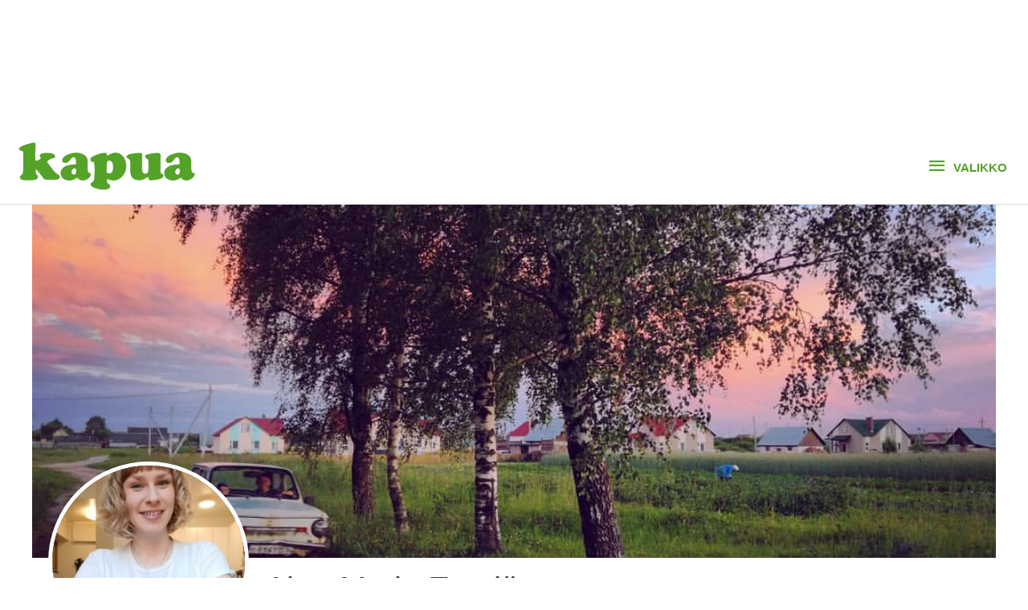

--- FILE ---
content_type: text/html; charset=UTF-8
request_url: https://kapua.fi/osallistuja/aino-maria-ervela/
body_size: 28191
content:
<!DOCTYPE html>
<html lang="fi">
<head>
<meta charset="UTF-8">
<meta name="viewport" content="width=device-width, initial-scale=1">
	 <link rel="profile" href="https://gmpg.org/xfn/11"> 
	 <!-- Global site tag (gtag.js) - Google Analytics -->
<script async src="https://www.googletagmanager.com/gtag/js?id=UA-118910574-1"></script>
<script>
  window.dataLayer = window.dataLayer || [];
  function gtag(){dataLayer.push(arguments);}
  gtag('js', new Date());

  gtag('config', 'UA-118910574-1');
</script><meta name='robots' content='index, follow, max-image-preview:large, max-snippet:-1, max-video-preview:-1' />

	<!-- This site is optimized with the Yoast SEO plugin v17.9 - https://yoast.com/wordpress/plugins/seo/ -->
	<title>Aino-Maria Ervelä - Kapua</title>
	<meta name="description" content="Aino-Maria Ervelä on Kapuassa mukana ja keräämässä varoja kehitysmaiden tukemiseksi. Lähde sinäkin mukaan tekemään hyvää!" />
	<link rel="canonical" href="https://kapua.fi/osallistuja/aino-maria-ervela/" />
	<meta property="og:locale" content="fi_FI" />
	<meta property="og:type" content="article" />
	<meta property="og:title" content="Aino-Maria Ervelä - Kapua" />
	<meta property="og:description" content="Aino-Maria Ervelä on Kapuassa mukana ja keräämässä varoja kehitysmaiden tukemiseksi. Lähde sinäkin mukaan tekemään hyvää!" />
	<meta property="og:url" content="https://kapua.fi/osallistuja/aino-maria-ervela/" />
	<meta property="og:site_name" content="Kapua" />
	<meta property="article:publisher" content="https://www.facebook.com/kapuafi/" />
	<meta property="article:modified_time" content="2022-12-14T17:39:26+00:00" />
	<meta property="og:image" content="https://kapua.fi/wp-content/uploads/2021/06/aino-mariataustakuva.jpg" />
	<meta property="og:image:width" content="864" />
	<meta property="og:image:height" content="1152" />
	<meta property="og:image:type" content="image/jpeg" />
	<meta name="twitter:card" content="summary_large_image" />
	<meta name="twitter:site" content="@kapuafi" />
	<script type="application/ld+json" class="yoast-schema-graph">{"@context":"https://schema.org","@graph":[{"@type":"Organization","@id":"https://kapua.fi/#organization","name":"Kapua","url":"https://kapua.fi/","sameAs":["https://www.facebook.com/kapuafi/","https://www.instagram.com/kapuafi/","https://www.linkedin.com/company/kapua/","https://www.youtube.com/channel/UC_-pu7yU3t8gPLagIbr3_xg","https://twitter.com/kapuafi"],"logo":{"@type":"ImageObject","@id":"https://kapua.fi/#logo","inLanguage":"fi","url":"https://kapua.fi/wp-content/uploads/2017/10/kapua_logo_green.png","contentUrl":"https://kapua.fi/wp-content/uploads/2017/10/kapua_logo_green.png","width":371,"height":100,"caption":"Kapua"},"image":{"@id":"https://kapua.fi/#logo"}},{"@type":"WebSite","@id":"https://kapua.fi/#website","url":"https://kapua.fi/","name":"Kapua","description":"Kapuamalla apua","publisher":{"@id":"https://kapua.fi/#organization"},"potentialAction":[{"@type":"SearchAction","target":{"@type":"EntryPoint","urlTemplate":"https://kapua.fi/?s={search_term_string}"},"query-input":"required name=search_term_string"}],"inLanguage":"fi"},{"@type":"ImageObject","@id":"https://kapua.fi/osallistuja/aino-maria-ervela/#primaryimage","inLanguage":"fi","url":"https://kapua.fi/wp-content/uploads/2021/06/aino-mariataustakuva.jpg","contentUrl":"https://kapua.fi/wp-content/uploads/2021/06/aino-mariataustakuva.jpg","width":864,"height":1152},{"@type":"WebPage","@id":"https://kapua.fi/osallistuja/aino-maria-ervela/#webpage","url":"https://kapua.fi/osallistuja/aino-maria-ervela/","name":"Aino-Maria Ervel\u00e4 - Kapua","isPartOf":{"@id":"https://kapua.fi/#website"},"primaryImageOfPage":{"@id":"https://kapua.fi/osallistuja/aino-maria-ervela/#primaryimage"},"datePublished":"2021-06-19T13:47:08+00:00","dateModified":"2022-12-14T17:39:26+00:00","description":"Aino-Maria Ervel\u00e4 on Kapuassa mukana ja ker\u00e4\u00e4m\u00e4ss\u00e4 varoja kehitysmaiden tukemiseksi. L\u00e4hde sin\u00e4kin mukaan tekem\u00e4\u00e4n hyv\u00e4\u00e4!","breadcrumb":{"@id":"https://kapua.fi/osallistuja/aino-maria-ervela/#breadcrumb"},"inLanguage":"fi","potentialAction":[{"@type":"ReadAction","target":["https://kapua.fi/osallistuja/aino-maria-ervela/"]}]},{"@type":"BreadcrumbList","@id":"https://kapua.fi/osallistuja/aino-maria-ervela/#breadcrumb","itemListElement":[{"@type":"ListItem","position":1,"name":"Etusivu","item":"https://kapua.fi/"},{"@type":"ListItem","position":2,"name":"Osallistujat","item":"https://kapua.fi/osallistuja/"},{"@type":"ListItem","position":3,"name":"Aino-Maria Ervel\u00e4"}]}]}</script>
	<!-- / Yoast SEO plugin. -->


<link rel="alternate" type="application/rss+xml" title="Kapua &raquo; syöte" href="https://kapua.fi/feed/" />
<link rel="alternate" type="application/rss+xml" title="Kapua &raquo; kommenttien syöte" href="https://kapua.fi/comments/feed/" />
<script>
window._wpemojiSettings = {"baseUrl":"https:\/\/s.w.org\/images\/core\/emoji\/14.0.0\/72x72\/","ext":".png","svgUrl":"https:\/\/s.w.org\/images\/core\/emoji\/14.0.0\/svg\/","svgExt":".svg","source":{"concatemoji":"https:\/\/kapua.fi\/wp-includes\/js\/wp-emoji-release.min.js?ver=6.1.9"}};
/*! This file is auto-generated */
!function(e,a,t){var n,r,o,i=a.createElement("canvas"),p=i.getContext&&i.getContext("2d");function s(e,t){var a=String.fromCharCode,e=(p.clearRect(0,0,i.width,i.height),p.fillText(a.apply(this,e),0,0),i.toDataURL());return p.clearRect(0,0,i.width,i.height),p.fillText(a.apply(this,t),0,0),e===i.toDataURL()}function c(e){var t=a.createElement("script");t.src=e,t.defer=t.type="text/javascript",a.getElementsByTagName("head")[0].appendChild(t)}for(o=Array("flag","emoji"),t.supports={everything:!0,everythingExceptFlag:!0},r=0;r<o.length;r++)t.supports[o[r]]=function(e){if(p&&p.fillText)switch(p.textBaseline="top",p.font="600 32px Arial",e){case"flag":return s([127987,65039,8205,9895,65039],[127987,65039,8203,9895,65039])?!1:!s([55356,56826,55356,56819],[55356,56826,8203,55356,56819])&&!s([55356,57332,56128,56423,56128,56418,56128,56421,56128,56430,56128,56423,56128,56447],[55356,57332,8203,56128,56423,8203,56128,56418,8203,56128,56421,8203,56128,56430,8203,56128,56423,8203,56128,56447]);case"emoji":return!s([129777,127995,8205,129778,127999],[129777,127995,8203,129778,127999])}return!1}(o[r]),t.supports.everything=t.supports.everything&&t.supports[o[r]],"flag"!==o[r]&&(t.supports.everythingExceptFlag=t.supports.everythingExceptFlag&&t.supports[o[r]]);t.supports.everythingExceptFlag=t.supports.everythingExceptFlag&&!t.supports.flag,t.DOMReady=!1,t.readyCallback=function(){t.DOMReady=!0},t.supports.everything||(n=function(){t.readyCallback()},a.addEventListener?(a.addEventListener("DOMContentLoaded",n,!1),e.addEventListener("load",n,!1)):(e.attachEvent("onload",n),a.attachEvent("onreadystatechange",function(){"complete"===a.readyState&&t.readyCallback()})),(e=t.source||{}).concatemoji?c(e.concatemoji):e.wpemoji&&e.twemoji&&(c(e.twemoji),c(e.wpemoji)))}(window,document,window._wpemojiSettings);
</script>
<style>
img.wp-smiley,
img.emoji {
	display: inline !important;
	border: none !important;
	box-shadow: none !important;
	height: 1em !important;
	width: 1em !important;
	margin: 0 0.07em !important;
	vertical-align: -0.1em !important;
	background: none !important;
	padding: 0 !important;
}
</style>
	<link rel='stylesheet' id='wp-block-library-css' href='https://kapua.fi/wp-includes/css/dist/block-library/style.min.css?ver=6.1.9' media='all' />
<link rel='stylesheet' id='toolset_bootstrap_4-css' href='https://kapua.fi/wp-content/plugins/cred-frontend-editor/vendor/toolset/toolset-common/res/lib/bootstrap4/css/bootstrap.min.css?ver=4.5.3' media='screen' />
<link rel='stylesheet' id='astra-theme-css-css' href='https://kapua.fi/wp-content/themes/astra/assets/css/minified/style.min.css?ver=4.6.16' media='all' />
<link rel='stylesheet' id='astra-theme-dynamic-css' href='https://kapua.fi/wp-content/uploads/astra/astra-theme-dynamic-css-post-33163.css?ver=1768504917' media='all' />
<link rel='stylesheet' id='astra-bb-builder-css' href='https://kapua.fi/wp-content/themes/astra/assets/css/minified/compatibility/page-builder/bb-plugin.min.css?ver=4.6.16' media='all' />
<link rel='stylesheet' id='wpzoom-social-icons-block-style-css' href='https://kapua.fi/wp-content/plugins/social-icons-widget-by-wpzoom/block/dist/style-wpzoom-social-icons.css?ver=4.3.4' media='all' />
<link rel='stylesheet' id='wc-blocks-vendors-style-css' href='https://kapua.fi/wp-content/plugins/woocommerce/packages/woocommerce-blocks/build/wc-blocks-vendors-style.css?ver=8.3.3' media='all' />
<link rel='stylesheet' id='wc-blocks-style-css' href='https://kapua.fi/wp-content/plugins/woocommerce/packages/woocommerce-blocks/build/wc-blocks-style.css?ver=8.3.3' media='all' />
<link rel='stylesheet' id='mediaelement-css' href='https://kapua.fi/wp-includes/js/mediaelement/mediaelementplayer-legacy.min.css?ver=4.2.17' media='all' />
<link rel='stylesheet' id='wp-mediaelement-css' href='https://kapua.fi/wp-includes/js/mediaelement/wp-mediaelement.min.css?ver=6.1.9' media='all' />
<link rel='stylesheet' id='view_editor_gutenberg_frontend_assets-css' href='https://kapua.fi/wp-content/plugins/wp-views/public/css/views-frontend.css?ver=3.6.8' media='all' />
<style id='view_editor_gutenberg_frontend_assets-inline-css'>
.wpv-sort-list-dropdown.wpv-sort-list-dropdown-style-default > span.wpv-sort-list,.wpv-sort-list-dropdown.wpv-sort-list-dropdown-style-default .wpv-sort-list-item {border-color: #cdcdcd;}.wpv-sort-list-dropdown.wpv-sort-list-dropdown-style-default .wpv-sort-list-item a {color: #444;background-color: #fff;}.wpv-sort-list-dropdown.wpv-sort-list-dropdown-style-default a:hover,.wpv-sort-list-dropdown.wpv-sort-list-dropdown-style-default a:focus {color: #000;background-color: #eee;}.wpv-sort-list-dropdown.wpv-sort-list-dropdown-style-default .wpv-sort-list-item.wpv-sort-list-current a {color: #000;background-color: #eee;}
.wpv-sort-list-dropdown.wpv-sort-list-dropdown-style-default > span.wpv-sort-list,.wpv-sort-list-dropdown.wpv-sort-list-dropdown-style-default .wpv-sort-list-item {border-color: #cdcdcd;}.wpv-sort-list-dropdown.wpv-sort-list-dropdown-style-default .wpv-sort-list-item a {color: #444;background-color: #fff;}.wpv-sort-list-dropdown.wpv-sort-list-dropdown-style-default a:hover,.wpv-sort-list-dropdown.wpv-sort-list-dropdown-style-default a:focus {color: #000;background-color: #eee;}.wpv-sort-list-dropdown.wpv-sort-list-dropdown-style-default .wpv-sort-list-item.wpv-sort-list-current a {color: #000;background-color: #eee;}.wpv-sort-list-dropdown.wpv-sort-list-dropdown-style-grey > span.wpv-sort-list,.wpv-sort-list-dropdown.wpv-sort-list-dropdown-style-grey .wpv-sort-list-item {border-color: #cdcdcd;}.wpv-sort-list-dropdown.wpv-sort-list-dropdown-style-grey .wpv-sort-list-item a {color: #444;background-color: #eeeeee;}.wpv-sort-list-dropdown.wpv-sort-list-dropdown-style-grey a:hover,.wpv-sort-list-dropdown.wpv-sort-list-dropdown-style-grey a:focus {color: #000;background-color: #e5e5e5;}.wpv-sort-list-dropdown.wpv-sort-list-dropdown-style-grey .wpv-sort-list-item.wpv-sort-list-current a {color: #000;background-color: #e5e5e5;}
.wpv-sort-list-dropdown.wpv-sort-list-dropdown-style-default > span.wpv-sort-list,.wpv-sort-list-dropdown.wpv-sort-list-dropdown-style-default .wpv-sort-list-item {border-color: #cdcdcd;}.wpv-sort-list-dropdown.wpv-sort-list-dropdown-style-default .wpv-sort-list-item a {color: #444;background-color: #fff;}.wpv-sort-list-dropdown.wpv-sort-list-dropdown-style-default a:hover,.wpv-sort-list-dropdown.wpv-sort-list-dropdown-style-default a:focus {color: #000;background-color: #eee;}.wpv-sort-list-dropdown.wpv-sort-list-dropdown-style-default .wpv-sort-list-item.wpv-sort-list-current a {color: #000;background-color: #eee;}.wpv-sort-list-dropdown.wpv-sort-list-dropdown-style-grey > span.wpv-sort-list,.wpv-sort-list-dropdown.wpv-sort-list-dropdown-style-grey .wpv-sort-list-item {border-color: #cdcdcd;}.wpv-sort-list-dropdown.wpv-sort-list-dropdown-style-grey .wpv-sort-list-item a {color: #444;background-color: #eeeeee;}.wpv-sort-list-dropdown.wpv-sort-list-dropdown-style-grey a:hover,.wpv-sort-list-dropdown.wpv-sort-list-dropdown-style-grey a:focus {color: #000;background-color: #e5e5e5;}.wpv-sort-list-dropdown.wpv-sort-list-dropdown-style-grey .wpv-sort-list-item.wpv-sort-list-current a {color: #000;background-color: #e5e5e5;}.wpv-sort-list-dropdown.wpv-sort-list-dropdown-style-blue > span.wpv-sort-list,.wpv-sort-list-dropdown.wpv-sort-list-dropdown-style-blue .wpv-sort-list-item {border-color: #0099cc;}.wpv-sort-list-dropdown.wpv-sort-list-dropdown-style-blue .wpv-sort-list-item a {color: #444;background-color: #cbddeb;}.wpv-sort-list-dropdown.wpv-sort-list-dropdown-style-blue a:hover,.wpv-sort-list-dropdown.wpv-sort-list-dropdown-style-blue a:focus {color: #000;background-color: #95bedd;}.wpv-sort-list-dropdown.wpv-sort-list-dropdown-style-blue .wpv-sort-list-item.wpv-sort-list-current a {color: #000;background-color: #95bedd;}
</style>
<style id='global-styles-inline-css'>
body{--wp--preset--color--black: #000000;--wp--preset--color--cyan-bluish-gray: #abb8c3;--wp--preset--color--white: #ffffff;--wp--preset--color--pale-pink: #f78da7;--wp--preset--color--vivid-red: #cf2e2e;--wp--preset--color--luminous-vivid-orange: #ff6900;--wp--preset--color--luminous-vivid-amber: #fcb900;--wp--preset--color--light-green-cyan: #7bdcb5;--wp--preset--color--vivid-green-cyan: #00d084;--wp--preset--color--pale-cyan-blue: #8ed1fc;--wp--preset--color--vivid-cyan-blue: #0693e3;--wp--preset--color--vivid-purple: #9b51e0;--wp--preset--color--ast-global-color-0: var(--ast-global-color-0);--wp--preset--color--ast-global-color-1: var(--ast-global-color-1);--wp--preset--color--ast-global-color-2: var(--ast-global-color-2);--wp--preset--color--ast-global-color-3: var(--ast-global-color-3);--wp--preset--color--ast-global-color-4: var(--ast-global-color-4);--wp--preset--color--ast-global-color-5: var(--ast-global-color-5);--wp--preset--color--ast-global-color-6: var(--ast-global-color-6);--wp--preset--color--ast-global-color-7: var(--ast-global-color-7);--wp--preset--color--ast-global-color-8: var(--ast-global-color-8);--wp--preset--gradient--vivid-cyan-blue-to-vivid-purple: linear-gradient(135deg,rgba(6,147,227,1) 0%,rgb(155,81,224) 100%);--wp--preset--gradient--light-green-cyan-to-vivid-green-cyan: linear-gradient(135deg,rgb(122,220,180) 0%,rgb(0,208,130) 100%);--wp--preset--gradient--luminous-vivid-amber-to-luminous-vivid-orange: linear-gradient(135deg,rgba(252,185,0,1) 0%,rgba(255,105,0,1) 100%);--wp--preset--gradient--luminous-vivid-orange-to-vivid-red: linear-gradient(135deg,rgba(255,105,0,1) 0%,rgb(207,46,46) 100%);--wp--preset--gradient--very-light-gray-to-cyan-bluish-gray: linear-gradient(135deg,rgb(238,238,238) 0%,rgb(169,184,195) 100%);--wp--preset--gradient--cool-to-warm-spectrum: linear-gradient(135deg,rgb(74,234,220) 0%,rgb(151,120,209) 20%,rgb(207,42,186) 40%,rgb(238,44,130) 60%,rgb(251,105,98) 80%,rgb(254,248,76) 100%);--wp--preset--gradient--blush-light-purple: linear-gradient(135deg,rgb(255,206,236) 0%,rgb(152,150,240) 100%);--wp--preset--gradient--blush-bordeaux: linear-gradient(135deg,rgb(254,205,165) 0%,rgb(254,45,45) 50%,rgb(107,0,62) 100%);--wp--preset--gradient--luminous-dusk: linear-gradient(135deg,rgb(255,203,112) 0%,rgb(199,81,192) 50%,rgb(65,88,208) 100%);--wp--preset--gradient--pale-ocean: linear-gradient(135deg,rgb(255,245,203) 0%,rgb(182,227,212) 50%,rgb(51,167,181) 100%);--wp--preset--gradient--electric-grass: linear-gradient(135deg,rgb(202,248,128) 0%,rgb(113,206,126) 100%);--wp--preset--gradient--midnight: linear-gradient(135deg,rgb(2,3,129) 0%,rgb(40,116,252) 100%);--wp--preset--duotone--dark-grayscale: url('#wp-duotone-dark-grayscale');--wp--preset--duotone--grayscale: url('#wp-duotone-grayscale');--wp--preset--duotone--purple-yellow: url('#wp-duotone-purple-yellow');--wp--preset--duotone--blue-red: url('#wp-duotone-blue-red');--wp--preset--duotone--midnight: url('#wp-duotone-midnight');--wp--preset--duotone--magenta-yellow: url('#wp-duotone-magenta-yellow');--wp--preset--duotone--purple-green: url('#wp-duotone-purple-green');--wp--preset--duotone--blue-orange: url('#wp-duotone-blue-orange');--wp--preset--font-size--small: 13px;--wp--preset--font-size--medium: 20px;--wp--preset--font-size--large: 36px;--wp--preset--font-size--x-large: 42px;--wp--preset--spacing--20: 0.44rem;--wp--preset--spacing--30: 0.67rem;--wp--preset--spacing--40: 1rem;--wp--preset--spacing--50: 1.5rem;--wp--preset--spacing--60: 2.25rem;--wp--preset--spacing--70: 3.38rem;--wp--preset--spacing--80: 5.06rem;}body { margin: 0;--wp--style--global--content-size: var(--wp--custom--ast-content-width-size);--wp--style--global--wide-size: var(--wp--custom--ast-wide-width-size); }.wp-site-blocks > .alignleft { float: left; margin-right: 2em; }.wp-site-blocks > .alignright { float: right; margin-left: 2em; }.wp-site-blocks > .aligncenter { justify-content: center; margin-left: auto; margin-right: auto; }.wp-site-blocks > * { margin-block-start: 0; margin-block-end: 0; }.wp-site-blocks > * + * { margin-block-start: 24px; }body { --wp--style--block-gap: 24px; }body .is-layout-flow > *{margin-block-start: 0;margin-block-end: 0;}body .is-layout-flow > * + *{margin-block-start: 24px;margin-block-end: 0;}body .is-layout-constrained > *{margin-block-start: 0;margin-block-end: 0;}body .is-layout-constrained > * + *{margin-block-start: 24px;margin-block-end: 0;}body .is-layout-flex{gap: 24px;}body .is-layout-flow > .alignleft{float: left;margin-inline-start: 0;margin-inline-end: 2em;}body .is-layout-flow > .alignright{float: right;margin-inline-start: 2em;margin-inline-end: 0;}body .is-layout-flow > .aligncenter{margin-left: auto !important;margin-right: auto !important;}body .is-layout-constrained > .alignleft{float: left;margin-inline-start: 0;margin-inline-end: 2em;}body .is-layout-constrained > .alignright{float: right;margin-inline-start: 2em;margin-inline-end: 0;}body .is-layout-constrained > .aligncenter{margin-left: auto !important;margin-right: auto !important;}body .is-layout-constrained > :where(:not(.alignleft):not(.alignright):not(.alignfull)){max-width: var(--wp--style--global--content-size);margin-left: auto !important;margin-right: auto !important;}body .is-layout-constrained > .alignwide{max-width: var(--wp--style--global--wide-size);}body .is-layout-flex{display: flex;}body .is-layout-flex{flex-wrap: wrap;align-items: center;}body .is-layout-flex > *{margin: 0;}body{padding-top: 0px;padding-right: 0px;padding-bottom: 0px;padding-left: 0px;}a:where(:not(.wp-element-button)){text-decoration: none;}.wp-element-button, .wp-block-button__link{background-color: #32373c;border-width: 0;color: #fff;font-family: inherit;font-size: inherit;line-height: inherit;padding: calc(0.667em + 2px) calc(1.333em + 2px);text-decoration: none;}.has-black-color{color: var(--wp--preset--color--black) !important;}.has-cyan-bluish-gray-color{color: var(--wp--preset--color--cyan-bluish-gray) !important;}.has-white-color{color: var(--wp--preset--color--white) !important;}.has-pale-pink-color{color: var(--wp--preset--color--pale-pink) !important;}.has-vivid-red-color{color: var(--wp--preset--color--vivid-red) !important;}.has-luminous-vivid-orange-color{color: var(--wp--preset--color--luminous-vivid-orange) !important;}.has-luminous-vivid-amber-color{color: var(--wp--preset--color--luminous-vivid-amber) !important;}.has-light-green-cyan-color{color: var(--wp--preset--color--light-green-cyan) !important;}.has-vivid-green-cyan-color{color: var(--wp--preset--color--vivid-green-cyan) !important;}.has-pale-cyan-blue-color{color: var(--wp--preset--color--pale-cyan-blue) !important;}.has-vivid-cyan-blue-color{color: var(--wp--preset--color--vivid-cyan-blue) !important;}.has-vivid-purple-color{color: var(--wp--preset--color--vivid-purple) !important;}.has-ast-global-color-0-color{color: var(--wp--preset--color--ast-global-color-0) !important;}.has-ast-global-color-1-color{color: var(--wp--preset--color--ast-global-color-1) !important;}.has-ast-global-color-2-color{color: var(--wp--preset--color--ast-global-color-2) !important;}.has-ast-global-color-3-color{color: var(--wp--preset--color--ast-global-color-3) !important;}.has-ast-global-color-4-color{color: var(--wp--preset--color--ast-global-color-4) !important;}.has-ast-global-color-5-color{color: var(--wp--preset--color--ast-global-color-5) !important;}.has-ast-global-color-6-color{color: var(--wp--preset--color--ast-global-color-6) !important;}.has-ast-global-color-7-color{color: var(--wp--preset--color--ast-global-color-7) !important;}.has-ast-global-color-8-color{color: var(--wp--preset--color--ast-global-color-8) !important;}.has-black-background-color{background-color: var(--wp--preset--color--black) !important;}.has-cyan-bluish-gray-background-color{background-color: var(--wp--preset--color--cyan-bluish-gray) !important;}.has-white-background-color{background-color: var(--wp--preset--color--white) !important;}.has-pale-pink-background-color{background-color: var(--wp--preset--color--pale-pink) !important;}.has-vivid-red-background-color{background-color: var(--wp--preset--color--vivid-red) !important;}.has-luminous-vivid-orange-background-color{background-color: var(--wp--preset--color--luminous-vivid-orange) !important;}.has-luminous-vivid-amber-background-color{background-color: var(--wp--preset--color--luminous-vivid-amber) !important;}.has-light-green-cyan-background-color{background-color: var(--wp--preset--color--light-green-cyan) !important;}.has-vivid-green-cyan-background-color{background-color: var(--wp--preset--color--vivid-green-cyan) !important;}.has-pale-cyan-blue-background-color{background-color: var(--wp--preset--color--pale-cyan-blue) !important;}.has-vivid-cyan-blue-background-color{background-color: var(--wp--preset--color--vivid-cyan-blue) !important;}.has-vivid-purple-background-color{background-color: var(--wp--preset--color--vivid-purple) !important;}.has-ast-global-color-0-background-color{background-color: var(--wp--preset--color--ast-global-color-0) !important;}.has-ast-global-color-1-background-color{background-color: var(--wp--preset--color--ast-global-color-1) !important;}.has-ast-global-color-2-background-color{background-color: var(--wp--preset--color--ast-global-color-2) !important;}.has-ast-global-color-3-background-color{background-color: var(--wp--preset--color--ast-global-color-3) !important;}.has-ast-global-color-4-background-color{background-color: var(--wp--preset--color--ast-global-color-4) !important;}.has-ast-global-color-5-background-color{background-color: var(--wp--preset--color--ast-global-color-5) !important;}.has-ast-global-color-6-background-color{background-color: var(--wp--preset--color--ast-global-color-6) !important;}.has-ast-global-color-7-background-color{background-color: var(--wp--preset--color--ast-global-color-7) !important;}.has-ast-global-color-8-background-color{background-color: var(--wp--preset--color--ast-global-color-8) !important;}.has-black-border-color{border-color: var(--wp--preset--color--black) !important;}.has-cyan-bluish-gray-border-color{border-color: var(--wp--preset--color--cyan-bluish-gray) !important;}.has-white-border-color{border-color: var(--wp--preset--color--white) !important;}.has-pale-pink-border-color{border-color: var(--wp--preset--color--pale-pink) !important;}.has-vivid-red-border-color{border-color: var(--wp--preset--color--vivid-red) !important;}.has-luminous-vivid-orange-border-color{border-color: var(--wp--preset--color--luminous-vivid-orange) !important;}.has-luminous-vivid-amber-border-color{border-color: var(--wp--preset--color--luminous-vivid-amber) !important;}.has-light-green-cyan-border-color{border-color: var(--wp--preset--color--light-green-cyan) !important;}.has-vivid-green-cyan-border-color{border-color: var(--wp--preset--color--vivid-green-cyan) !important;}.has-pale-cyan-blue-border-color{border-color: var(--wp--preset--color--pale-cyan-blue) !important;}.has-vivid-cyan-blue-border-color{border-color: var(--wp--preset--color--vivid-cyan-blue) !important;}.has-vivid-purple-border-color{border-color: var(--wp--preset--color--vivid-purple) !important;}.has-ast-global-color-0-border-color{border-color: var(--wp--preset--color--ast-global-color-0) !important;}.has-ast-global-color-1-border-color{border-color: var(--wp--preset--color--ast-global-color-1) !important;}.has-ast-global-color-2-border-color{border-color: var(--wp--preset--color--ast-global-color-2) !important;}.has-ast-global-color-3-border-color{border-color: var(--wp--preset--color--ast-global-color-3) !important;}.has-ast-global-color-4-border-color{border-color: var(--wp--preset--color--ast-global-color-4) !important;}.has-ast-global-color-5-border-color{border-color: var(--wp--preset--color--ast-global-color-5) !important;}.has-ast-global-color-6-border-color{border-color: var(--wp--preset--color--ast-global-color-6) !important;}.has-ast-global-color-7-border-color{border-color: var(--wp--preset--color--ast-global-color-7) !important;}.has-ast-global-color-8-border-color{border-color: var(--wp--preset--color--ast-global-color-8) !important;}.has-vivid-cyan-blue-to-vivid-purple-gradient-background{background: var(--wp--preset--gradient--vivid-cyan-blue-to-vivid-purple) !important;}.has-light-green-cyan-to-vivid-green-cyan-gradient-background{background: var(--wp--preset--gradient--light-green-cyan-to-vivid-green-cyan) !important;}.has-luminous-vivid-amber-to-luminous-vivid-orange-gradient-background{background: var(--wp--preset--gradient--luminous-vivid-amber-to-luminous-vivid-orange) !important;}.has-luminous-vivid-orange-to-vivid-red-gradient-background{background: var(--wp--preset--gradient--luminous-vivid-orange-to-vivid-red) !important;}.has-very-light-gray-to-cyan-bluish-gray-gradient-background{background: var(--wp--preset--gradient--very-light-gray-to-cyan-bluish-gray) !important;}.has-cool-to-warm-spectrum-gradient-background{background: var(--wp--preset--gradient--cool-to-warm-spectrum) !important;}.has-blush-light-purple-gradient-background{background: var(--wp--preset--gradient--blush-light-purple) !important;}.has-blush-bordeaux-gradient-background{background: var(--wp--preset--gradient--blush-bordeaux) !important;}.has-luminous-dusk-gradient-background{background: var(--wp--preset--gradient--luminous-dusk) !important;}.has-pale-ocean-gradient-background{background: var(--wp--preset--gradient--pale-ocean) !important;}.has-electric-grass-gradient-background{background: var(--wp--preset--gradient--electric-grass) !important;}.has-midnight-gradient-background{background: var(--wp--preset--gradient--midnight) !important;}.has-small-font-size{font-size: var(--wp--preset--font-size--small) !important;}.has-medium-font-size{font-size: var(--wp--preset--font-size--medium) !important;}.has-large-font-size{font-size: var(--wp--preset--font-size--large) !important;}.has-x-large-font-size{font-size: var(--wp--preset--font-size--x-large) !important;}
.wp-block-navigation a:where(:not(.wp-element-button)){color: inherit;}
.wp-block-pullquote{font-size: 1.5em;line-height: 1.6;}
</style>
<link rel='stylesheet' id='woocommerce-layout-css' href='https://kapua.fi/wp-content/themes/astra/assets/css/minified/compatibility/woocommerce/woocommerce-layout.min.css?ver=4.6.16' media='all' />
<link rel='stylesheet' id='woocommerce-smallscreen-css' href='https://kapua.fi/wp-content/themes/astra/assets/css/minified/compatibility/woocommerce/woocommerce-smallscreen.min.css?ver=4.6.16' media='only screen and (max-width: 768px)' />
<link rel='stylesheet' id='woocommerce-general-css' href='https://kapua.fi/wp-content/themes/astra/assets/css/minified/compatibility/woocommerce/woocommerce.min.css?ver=4.6.16' media='all' />
<style id='woocommerce-general-inline-css'>

					.woocommerce .woocommerce-result-count, .woocommerce-page .woocommerce-result-count {
						float: left;
					}

					.woocommerce .woocommerce-ordering {
						float: right;
						margin-bottom: 2.5em;
					}
				
					.woocommerce-js a.button, .woocommerce button.button, .woocommerce input.button, .woocommerce #respond input#submit {
						font-size: 100%;
						line-height: 1;
						text-decoration: none;
						overflow: visible;
						padding: 0.5em 0.75em;
						font-weight: 700;
						border-radius: 3px;
						color: $secondarytext;
						background-color: $secondary;
						border: 0;
					}
					.woocommerce-js a.button:hover, .woocommerce button.button:hover, .woocommerce input.button:hover, .woocommerce #respond input#submit:hover {
						background-color: #dad8da;
						background-image: none;
						color: #515151;
					}
				#customer_details h3:not(.elementor-widget-woocommerce-checkout-page h3){font-size:1.2rem;padding:20px 0 14px;margin:0 0 20px;border-bottom:1px solid var(--ast-border-color);font-weight:700;}form #order_review_heading:not(.elementor-widget-woocommerce-checkout-page #order_review_heading){border-width:2px 2px 0 2px;border-style:solid;font-size:1.2rem;margin:0;padding:1.5em 1.5em 1em;border-color:var(--ast-border-color);font-weight:700;}.woocommerce-Address h3, .cart-collaterals h2{font-size:1.2rem;padding:.7em 1em;}.woocommerce-cart .cart-collaterals .cart_totals>h2{font-weight:700;}form #order_review:not(.elementor-widget-woocommerce-checkout-page #order_review){padding:0 2em;border-width:0 2px 2px;border-style:solid;border-color:var(--ast-border-color);}ul#shipping_method li:not(.elementor-widget-woocommerce-cart #shipping_method li){margin:0;padding:0.25em 0 0.25em 22px;text-indent:-22px;list-style:none outside;}.woocommerce span.onsale, .wc-block-grid__product .wc-block-grid__product-onsale{background-color:#55a228;color:#ffffff;}.woocommerce-message, .woocommerce-info{border-top-color:#55a228;}.woocommerce-message::before,.woocommerce-info::before{color:#55a228;}.woocommerce ul.products li.product .price, .woocommerce div.product p.price, .woocommerce div.product span.price, .widget_layered_nav_filters ul li.chosen a, .woocommerce-page ul.products li.product .ast-woo-product-category, .wc-layered-nav-rating a{color:#3a3a3a;}.woocommerce nav.woocommerce-pagination ul,.woocommerce nav.woocommerce-pagination ul li{border-color:#55a228;}.woocommerce nav.woocommerce-pagination ul li a:focus, .woocommerce nav.woocommerce-pagination ul li a:hover, .woocommerce nav.woocommerce-pagination ul li span.current{background:#55a228;color:#ffffff;}.woocommerce-MyAccount-navigation-link.is-active a{color:#43a30b;}.woocommerce .widget_price_filter .ui-slider .ui-slider-range, .woocommerce .widget_price_filter .ui-slider .ui-slider-handle{background-color:#55a228;}.woocommerce .star-rating, .woocommerce .comment-form-rating .stars a, .woocommerce .star-rating::before{color:var(--ast-global-color-3);}.woocommerce div.product .woocommerce-tabs ul.tabs li.active:before,  .woocommerce div.ast-product-tabs-layout-vertical .woocommerce-tabs ul.tabs li:hover::before{background:#55a228;}.ast-site-header-cart a{color:#3a3a3a;}.ast-site-header-cart a:focus, .ast-site-header-cart a:hover, .ast-site-header-cart .current-menu-item a{color:#55a228;}.ast-cart-menu-wrap .count, .ast-cart-menu-wrap .count:after{border-color:#55a228;color:#55a228;}.ast-cart-menu-wrap:hover .count{color:#ffffff;background-color:#55a228;}.ast-site-header-cart .widget_shopping_cart .total .woocommerce-Price-amount{color:#55a228;}.woocommerce a.remove:hover, .ast-woocommerce-cart-menu .main-header-menu .woocommerce-custom-menu-item .menu-item:hover > .menu-link.remove:hover{color:#55a228;border-color:#55a228;background-color:#ffffff;}.ast-site-header-cart .widget_shopping_cart .buttons .button.checkout, .woocommerce .widget_shopping_cart .woocommerce-mini-cart__buttons .checkout.wc-forward{color:#ffffff;border-color:#43a30b;background-color:#43a30b;}.site-header .ast-site-header-cart-data .button.wc-forward, .site-header .ast-site-header-cart-data .button.wc-forward:hover{color:#ffffff;}.below-header-user-select .ast-site-header-cart .widget, .ast-above-header-section .ast-site-header-cart .widget a, .below-header-user-select .ast-site-header-cart .widget_shopping_cart a{color:#3a3a3a;}.below-header-user-select .ast-site-header-cart .widget_shopping_cart a:hover, .ast-above-header-section .ast-site-header-cart .widget_shopping_cart a:hover, .below-header-user-select .ast-site-header-cart .widget_shopping_cart a.remove:hover, .ast-above-header-section .ast-site-header-cart .widget_shopping_cart a.remove:hover{color:#55a228;}.woocommerce .woocommerce-cart-form button[name="update_cart"]:disabled{color:#ffffff;}.woocommerce #content table.cart .button[name="apply_coupon"], .woocommerce-page #content table.cart .button[name="apply_coupon"]{padding:10px 40px;}.woocommerce table.cart td.actions .button, .woocommerce #content table.cart td.actions .button, .woocommerce-page table.cart td.actions .button, .woocommerce-page #content table.cart td.actions .button{line-height:1;border-width:1px;border-style:solid;}.woocommerce ul.products li.product .button, .woocommerce-page ul.products li.product .button{line-height:1.3;}.woocommerce-js a.button, .woocommerce button.button, .woocommerce .woocommerce-message a.button, .woocommerce #respond input#submit.alt, .woocommerce-js a.button.alt, .woocommerce button.button.alt, .woocommerce input.button.alt, .woocommerce input.button,.woocommerce input.button:disabled, .woocommerce input.button:disabled[disabled], .woocommerce input.button:disabled:hover, .woocommerce input.button:disabled[disabled]:hover, .woocommerce #respond input#submit, .woocommerce button.button.alt.disabled, .wc-block-grid__products .wc-block-grid__product .wp-block-button__link, .wc-block-grid__product-onsale{color:#ffffff;border-color:#55a228;background-color:#55a228;}.woocommerce-js a.button:hover, .woocommerce button.button:hover, .woocommerce .woocommerce-message a.button:hover,.woocommerce #respond input#submit:hover,.woocommerce #respond input#submit.alt:hover, .woocommerce-js a.button.alt:hover, .woocommerce button.button.alt:hover, .woocommerce input.button.alt:hover, .woocommerce input.button:hover, .woocommerce button.button.alt.disabled:hover, .wc-block-grid__products .wc-block-grid__product .wp-block-button__link:hover{color:#ffffff;border-color:#43a30b;background-color:#43a30b;}.woocommerce-js a.button, .woocommerce button.button, .woocommerce .woocommerce-message a.button, .woocommerce #respond input#submit.alt, .woocommerce-js a.button.alt, .woocommerce button.button.alt, .woocommerce input.button.alt, .woocommerce input.button,.woocommerce-cart table.cart td.actions .button, .woocommerce form.checkout_coupon .button, .woocommerce #respond input#submit, .wc-block-grid__products .wc-block-grid__product .wp-block-button__link{border-top-left-radius:2px;border-top-right-radius:2px;border-bottom-right-radius:2px;border-bottom-left-radius:2px;padding-top:10px;padding-right:40px;padding-bottom:10px;padding-left:40px;}.woocommerce ul.products li.product a, .woocommerce-js a.button:hover, .woocommerce button.button:hover, .woocommerce input.button:hover, .woocommerce #respond input#submit:hover{text-decoration:none;}.woocommerce .up-sells h2, .woocommerce .related.products h2, .woocommerce .woocommerce-tabs h2{font-size:1.5rem;}.woocommerce h2, .woocommerce-account h2{font-size:1.625rem;}.woocommerce ul.product-categories > li ul li:before{content:"\e900";padding:0 5px 0 5px;display:inline-block;font-family:Astra;transform:rotate(-90deg);font-size:0.7rem;}.ast-site-header-cart i.astra-icon:before{font-family:Astra;}.ast-icon-shopping-cart:before{content:"\f07a";}.ast-icon-shopping-bag:before{content:"\f290";}.ast-icon-shopping-basket:before{content:"\f291";}.ast-icon-shopping-cart svg{height:.82em;}.ast-icon-shopping-bag svg{height:1em;width:1em;}.ast-icon-shopping-basket svg{height:1.15em;width:1.2em;}.ast-site-header-cart.ast-menu-cart-outline .ast-addon-cart-wrap, .ast-site-header-cart.ast-menu-cart-fill .ast-addon-cart-wrap {line-height:1;}.ast-site-header-cart.ast-menu-cart-fill i.astra-icon{ font-size:1.1em;}li.woocommerce-custom-menu-item .ast-site-header-cart i.astra-icon:after{ padding-left:2px;}.ast-hfb-header .ast-addon-cart-wrap{ padding:0.4em;}.ast-header-break-point.ast-header-custom-item-outside .ast-woo-header-cart-info-wrap{ display:none;}.ast-site-header-cart i.astra-icon:after{ background:#55a228;}@media (min-width:545px) and (max-width:768px){.woocommerce.tablet-columns-6 ul.products li.product, .woocommerce-page.tablet-columns-6 ul.products li.product{width:calc(16.66% - 16.66px);}.woocommerce.tablet-columns-5 ul.products li.product, .woocommerce-page.tablet-columns-5 ul.products li.product{width:calc(20% - 16px);}.woocommerce.tablet-columns-4 ul.products li.product, .woocommerce-page.tablet-columns-4 ul.products li.product{width:calc(25% - 15px);}.woocommerce.tablet-columns-3 ul.products li.product, .woocommerce-page.tablet-columns-3 ul.products li.product{width:calc(33.33% - 14px);}.woocommerce.tablet-columns-2 ul.products li.product, .woocommerce-page.tablet-columns-2 ul.products li.product{width:calc(50% - 10px);}.woocommerce.tablet-columns-1 ul.products li.product, .woocommerce-page.tablet-columns-1 ul.products li.product{width:100%;}.woocommerce div.product .related.products ul.products li.product{width:calc(33.33% - 14px);}}@media (min-width:545px) and (max-width:768px){.woocommerce[class*="columns-"].columns-3 > ul.products li.product, .woocommerce[class*="columns-"].columns-4 > ul.products li.product, .woocommerce[class*="columns-"].columns-5 > ul.products li.product, .woocommerce[class*="columns-"].columns-6 > ul.products li.product{width:calc(33.33% - 14px);margin-right:20px;}.woocommerce[class*="columns-"].columns-3 > ul.products li.product:nth-child(3n), .woocommerce[class*="columns-"].columns-4 > ul.products li.product:nth-child(3n), .woocommerce[class*="columns-"].columns-5 > ul.products li.product:nth-child(3n), .woocommerce[class*="columns-"].columns-6 > ul.products li.product:nth-child(3n){margin-right:0;clear:right;}.woocommerce[class*="columns-"].columns-3 > ul.products li.product:nth-child(3n+1), .woocommerce[class*="columns-"].columns-4 > ul.products li.product:nth-child(3n+1), .woocommerce[class*="columns-"].columns-5 > ul.products li.product:nth-child(3n+1), .woocommerce[class*="columns-"].columns-6 > ul.products li.product:nth-child(3n+1){clear:left;}.woocommerce[class*="columns-"] ul.products li.product:nth-child(n), .woocommerce-page[class*="columns-"] ul.products li.product:nth-child(n){margin-right:20px;clear:none;}.woocommerce.tablet-columns-2 ul.products li.product:nth-child(2n), .woocommerce-page.tablet-columns-2 ul.products li.product:nth-child(2n), .woocommerce.tablet-columns-3 ul.products li.product:nth-child(3n), .woocommerce-page.tablet-columns-3 ul.products li.product:nth-child(3n), .woocommerce.tablet-columns-4 ul.products li.product:nth-child(4n), .woocommerce-page.tablet-columns-4 ul.products li.product:nth-child(4n), .woocommerce.tablet-columns-5 ul.products li.product:nth-child(5n), .woocommerce-page.tablet-columns-5 ul.products li.product:nth-child(5n), .woocommerce.tablet-columns-6 ul.products li.product:nth-child(6n), .woocommerce-page.tablet-columns-6 ul.products li.product:nth-child(6n){margin-right:0;clear:right;}.woocommerce.tablet-columns-2 ul.products li.product:nth-child(2n+1), .woocommerce-page.tablet-columns-2 ul.products li.product:nth-child(2n+1), .woocommerce.tablet-columns-3 ul.products li.product:nth-child(3n+1), .woocommerce-page.tablet-columns-3 ul.products li.product:nth-child(3n+1), .woocommerce.tablet-columns-4 ul.products li.product:nth-child(4n+1), .woocommerce-page.tablet-columns-4 ul.products li.product:nth-child(4n+1), .woocommerce.tablet-columns-5 ul.products li.product:nth-child(5n+1), .woocommerce-page.tablet-columns-5 ul.products li.product:nth-child(5n+1), .woocommerce.tablet-columns-6 ul.products li.product:nth-child(6n+1), .woocommerce-page.tablet-columns-6 ul.products li.product:nth-child(6n+1){clear:left;}.woocommerce div.product .related.products ul.products li.product:nth-child(3n), .woocommerce-page.tablet-columns-1 .site-main ul.products li.product{margin-right:0;clear:right;}.woocommerce div.product .related.products ul.products li.product:nth-child(3n+1){clear:left;}}@media (min-width:769px){.woocommerce form.checkout_coupon{width:50%;}.woocommerce #reviews #comments{float:left;}.woocommerce #reviews #review_form_wrapper{float:right;}}@media (max-width:768px){.ast-header-break-point.ast-woocommerce-cart-menu .header-main-layout-1.ast-mobile-header-stack.ast-no-menu-items .ast-site-header-cart, .ast-header-break-point.ast-woocommerce-cart-menu .header-main-layout-3.ast-mobile-header-stack.ast-no-menu-items .ast-site-header-cart{padding-right:0;padding-left:0;}.ast-header-break-point.ast-woocommerce-cart-menu .header-main-layout-1.ast-mobile-header-stack .main-header-bar{text-align:center;}.ast-header-break-point.ast-woocommerce-cart-menu .header-main-layout-1.ast-mobile-header-stack .ast-site-header-cart, .ast-header-break-point.ast-woocommerce-cart-menu .header-main-layout-1.ast-mobile-header-stack .ast-mobile-menu-buttons{display:inline-block;}.ast-header-break-point.ast-woocommerce-cart-menu .header-main-layout-2.ast-mobile-header-inline .site-branding{flex:auto;}.ast-header-break-point.ast-woocommerce-cart-menu .header-main-layout-3.ast-mobile-header-stack .site-branding{flex:0 0 100%;}.ast-header-break-point.ast-woocommerce-cart-menu .header-main-layout-3.ast-mobile-header-stack .main-header-container{display:flex;justify-content:center;}.woocommerce-cart .woocommerce-shipping-calculator .button{width:100%;}.woocommerce div.product div.images, .woocommerce div.product div.summary, .woocommerce #content div.product div.images, .woocommerce #content div.product div.summary, .woocommerce-page div.product div.images, .woocommerce-page div.product div.summary, .woocommerce-page #content div.product div.images, .woocommerce-page #content div.product div.summary{float:none;width:100%;}.woocommerce-cart table.cart td.actions .ast-return-to-shop{display:block;text-align:center;margin-top:1em;}}@media (max-width:544px){.ast-separate-container .ast-woocommerce-container{padding:.54em 1em 1.33333em;}.woocommerce-message, .woocommerce-error, .woocommerce-info{display:flex;flex-wrap:wrap;}.woocommerce-message a.button, .woocommerce-error a.button, .woocommerce-info a.button{order:1;margin-top:.5em;}.woocommerce .woocommerce-ordering, .woocommerce-page .woocommerce-ordering{float:none;margin-bottom:2em;}.woocommerce table.cart td.actions .button, .woocommerce #content table.cart td.actions .button, .woocommerce-page table.cart td.actions .button, .woocommerce-page #content table.cart td.actions .button{padding-left:1em;padding-right:1em;}.woocommerce #content table.cart .button, .woocommerce-page #content table.cart .button{width:100%;}.woocommerce #content table.cart td.actions .coupon, .woocommerce-page #content table.cart td.actions .coupon{float:none;}.woocommerce #content table.cart td.actions .coupon .button, .woocommerce-page #content table.cart td.actions .coupon .button{flex:1;}.woocommerce #content div.product .woocommerce-tabs ul.tabs li a, .woocommerce-page #content div.product .woocommerce-tabs ul.tabs li a{display:block;}.woocommerce ul.products a.button, .woocommerce-page ul.products a.button{padding:0.5em 0.75em;}.woocommerce div.product .related.products ul.products li.product, .woocommerce.mobile-columns-2 ul.products li.product, .woocommerce-page.mobile-columns-2 ul.products li.product{width:calc(50% - 10px);}.woocommerce.mobile-columns-6 ul.products li.product, .woocommerce-page.mobile-columns-6 ul.products li.product{width:calc(16.66% - 16.66px);}.woocommerce.mobile-columns-5 ul.products li.product, .woocommerce-page.mobile-columns-5 ul.products li.product{width:calc(20% - 16px);}.woocommerce.mobile-columns-4 ul.products li.product, .woocommerce-page.mobile-columns-4 ul.products li.product{width:calc(25% - 15px);}.woocommerce.mobile-columns-3 ul.products li.product, .woocommerce-page.mobile-columns-3 ul.products li.product{width:calc(33.33% - 14px);}.woocommerce.mobile-columns-1 ul.products li.product, .woocommerce-page.mobile-columns-1 ul.products li.product{width:100%;}}@media (max-width:544px){.woocommerce ul.products a.button.loading::after, .woocommerce-page ul.products a.button.loading::after{display:inline-block;margin-left:5px;position:initial;}.woocommerce.mobile-columns-1 .site-main ul.products li.product:nth-child(n), .woocommerce-page.mobile-columns-1 .site-main ul.products li.product:nth-child(n){margin-right:0;}.woocommerce #content div.product .woocommerce-tabs ul.tabs li, .woocommerce-page #content div.product .woocommerce-tabs ul.tabs li{display:block;margin-right:0;}.woocommerce[class*="columns-"].columns-3 > ul.products li.product, .woocommerce[class*="columns-"].columns-4 > ul.products li.product, .woocommerce[class*="columns-"].columns-5 > ul.products li.product, .woocommerce[class*="columns-"].columns-6 > ul.products li.product{width:calc(50% - 10px);margin-right:20px;}.woocommerce[class*="columns-"] ul.products li.product:nth-child(n), .woocommerce-page[class*="columns-"] ul.products li.product:nth-child(n){margin-right:20px;clear:none;}.woocommerce-page[class*=columns-].columns-3>ul.products li.product:nth-child(2n), .woocommerce-page[class*=columns-].columns-4>ul.products li.product:nth-child(2n), .woocommerce-page[class*=columns-].columns-5>ul.products li.product:nth-child(2n), .woocommerce-page[class*=columns-].columns-6>ul.products li.product:nth-child(2n), .woocommerce[class*=columns-].columns-3>ul.products li.product:nth-child(2n), .woocommerce[class*=columns-].columns-4>ul.products li.product:nth-child(2n), .woocommerce[class*=columns-].columns-5>ul.products li.product:nth-child(2n), .woocommerce[class*=columns-].columns-6>ul.products li.product:nth-child(2n){margin-right:0;clear:right;}.woocommerce[class*="columns-"].columns-3 > ul.products li.product:nth-child(2n+1), .woocommerce[class*="columns-"].columns-4 > ul.products li.product:nth-child(2n+1), .woocommerce[class*="columns-"].columns-5 > ul.products li.product:nth-child(2n+1), .woocommerce[class*="columns-"].columns-6 > ul.products li.product:nth-child(2n+1){clear:left;}.woocommerce-page[class*=columns-] ul.products li.product:nth-child(n), .woocommerce[class*=columns-] ul.products li.product:nth-child(n){margin-right:20px;clear:none;}.woocommerce.mobile-columns-6 ul.products li.product:nth-child(6n), .woocommerce-page.mobile-columns-6 ul.products li.product:nth-child(6n), .woocommerce.mobile-columns-5 ul.products li.product:nth-child(5n), .woocommerce-page.mobile-columns-5 ul.products li.product:nth-child(5n), .woocommerce.mobile-columns-4 ul.products li.product:nth-child(4n), .woocommerce-page.mobile-columns-4 ul.products li.product:nth-child(4n), .woocommerce.mobile-columns-3 ul.products li.product:nth-child(3n), .woocommerce-page.mobile-columns-3 ul.products li.product:nth-child(3n), .woocommerce.mobile-columns-2 ul.products li.product:nth-child(2n), .woocommerce-page.mobile-columns-2 ul.products li.product:nth-child(2n), .woocommerce div.product .related.products ul.products li.product:nth-child(2n){margin-right:0;clear:right;}.woocommerce.mobile-columns-6 ul.products li.product:nth-child(6n+1), .woocommerce-page.mobile-columns-6 ul.products li.product:nth-child(6n+1), .woocommerce.mobile-columns-5 ul.products li.product:nth-child(5n+1), .woocommerce-page.mobile-columns-5 ul.products li.product:nth-child(5n+1), .woocommerce.mobile-columns-4 ul.products li.product:nth-child(4n+1), .woocommerce-page.mobile-columns-4 ul.products li.product:nth-child(4n+1), .woocommerce.mobile-columns-3 ul.products li.product:nth-child(3n+1), .woocommerce-page.mobile-columns-3 ul.products li.product:nth-child(3n+1), .woocommerce.mobile-columns-2 ul.products li.product:nth-child(2n+1), .woocommerce-page.mobile-columns-2 ul.products li.product:nth-child(2n+1), .woocommerce div.product .related.products ul.products li.product:nth-child(2n+1){clear:left;}}@media (min-width:769px){.ast-woo-shop-archive .site-content > .ast-container{max-width:1240px;}}@media (min-width:769px){.woocommerce #content .ast-woocommerce-container div.product div.images, .woocommerce .ast-woocommerce-container div.product div.images, .woocommerce-page #content .ast-woocommerce-container div.product div.images, .woocommerce-page .ast-woocommerce-container div.product div.images{width:50%;}.woocommerce #content .ast-woocommerce-container div.product div.summary, .woocommerce .ast-woocommerce-container div.product div.summary, .woocommerce-page #content .ast-woocommerce-container div.product div.summary, .woocommerce-page .ast-woocommerce-container div.product div.summary{width:46%;}.woocommerce.woocommerce-checkout form #customer_details.col2-set .col-1, .woocommerce.woocommerce-checkout form #customer_details.col2-set .col-2, .woocommerce-page.woocommerce-checkout form #customer_details.col2-set .col-1, .woocommerce-page.woocommerce-checkout form #customer_details.col2-set .col-2{float:none;width:auto;}}.widget_product_search button{flex:0 0 auto;padding:10px 20px;;}@media (min-width:769px){.woocommerce.woocommerce-checkout form #customer_details.col2-set, .woocommerce-page.woocommerce-checkout form #customer_details.col2-set{width:55%;float:left;margin-right:4.347826087%;}.woocommerce.woocommerce-checkout form #order_review, .woocommerce.woocommerce-checkout form #order_review_heading, .woocommerce-page.woocommerce-checkout form #order_review, .woocommerce-page.woocommerce-checkout form #order_review_heading{width:40%;float:right;margin-right:0;clear:right;}}select, .select2-container .select2-selection--single{background-image:url("data:image/svg+xml,%3Csvg class='ast-arrow-svg' xmlns='http://www.w3.org/2000/svg' xmlns:xlink='http://www.w3.org/1999/xlink' version='1.1' x='0px' y='0px' width='26px' height='16.043px' fill='%234B4F58' viewBox='57 35.171 26 16.043' enable-background='new 57 35.171 26 16.043' xml:space='preserve' %3E%3Cpath d='M57.5,38.193l12.5,12.5l12.5-12.5l-2.5-2.5l-10,10l-10-10L57.5,38.193z'%3E%3C/path%3E%3C/svg%3E");background-size:.8em;background-repeat:no-repeat;background-position-x:calc( 100% - 10px );background-position-y:center;-webkit-appearance:none;-moz-appearance:none;padding-right:2em;}
						.woocommerce ul.products li.product.desktop-align-left, .woocommerce-page ul.products li.product.desktop-align-left {
							text-align: left;
						}
						.woocommerce ul.products li.product.desktop-align-left .star-rating,
						.woocommerce ul.products li.product.desktop-align-left .button,
						.woocommerce-page ul.products li.product.desktop-align-left .star-rating,
						.woocommerce-page ul.products li.product.desktop-align-left .button {
							margin-left: 0;
							margin-right: 0;
						}
					@media(max-width: 768px){
						.woocommerce ul.products li.product.tablet-align-left, .woocommerce-page ul.products li.product.tablet-align-left {
							text-align: left;
						}
						.woocommerce ul.products li.product.tablet-align-left .star-rating,
						.woocommerce ul.products li.product.tablet-align-left .button,
						.woocommerce-page ul.products li.product.tablet-align-left .star-rating,
						.woocommerce-page ul.products li.product.tablet-align-left .button {
							margin-left: 0;
							margin-right: 0;
						}
					}@media(max-width: 544px){
						.woocommerce ul.products li.product.mobile-align-left, .woocommerce-page ul.products li.product.mobile-align-left {
							text-align: left;
						}
						.woocommerce ul.products li.product.mobile-align-left .star-rating,
						.woocommerce ul.products li.product.mobile-align-left .button,
						.woocommerce-page ul.products li.product.mobile-align-left .star-rating,
						.woocommerce-page ul.products li.product.mobile-align-left .button {
							margin-left: 0;
							margin-right: 0;
						}
					}.ast-woo-active-filter-widget .wc-block-active-filters{display:flex;align-items:self-start;justify-content:space-between;}.ast-woo-active-filter-widget .wc-block-active-filters__clear-all{flex:none;margin-top:2px;}
</style>
<style id='woocommerce-inline-inline-css'>
.woocommerce form .form-row .required { visibility: visible; }
</style>
<style id='wpgb-head-inline-css'>
.wp-grid-builder:not(.wpgb-template),.wpgb-facet{opacity:0.01}.wpgb-facet fieldset{margin:0;padding:0;border:none;outline:none;box-shadow:none}.wpgb-facet fieldset:last-child{margin-bottom:40px;}.wpgb-facet fieldset legend.wpgb-sr-only{height:1px;width:1px}
</style>
<link rel='stylesheet' id='kdn_styles-css' href='https://kapua.fi/wp-content/plugins/kapua-donations-new/css/default.css?v=20200127&#038;ver=6.1.9' media='all' />
<link rel='stylesheet' id='dashicons-css' href='https://kapua.fi/wp-includes/css/dashicons.min.css?ver=6.1.9' media='all' />
<link rel='stylesheet' id='related-styles-css' href='https://kapua.fi/wp-content/plugins/woo-mailerlite/includes/../public/css/style.css?ver=6.1.9' media='all' />
<link rel='stylesheet' id='astra-addon-css-css' href='https://kapua.fi/wp-content/uploads/astra-addon/astra-addon-670984c4b54bb4-62990395.css?ver=4.6.10' media='all' />
<link rel='stylesheet' id='astra-addon-dynamic-css' href='https://kapua.fi/wp-content/uploads/astra-addon/astra-addon-dynamic-css-post-33163.css?ver=1768504917' media='all' />
<link rel='stylesheet' id='toolset-common-css' href='https://kapua.fi/wp-content/plugins/cred-frontend-editor/vendor/toolset/toolset-common/res/css/toolset-common.css?ver=4.4.0' media='screen' />
<link rel='stylesheet' id='wpzoom-social-icons-socicon-css' href='https://kapua.fi/wp-content/plugins/social-icons-widget-by-wpzoom/assets/css/wpzoom-socicon.css?ver=1738401578' media='all' />
<link rel='stylesheet' id='wpzoom-social-icons-genericons-css' href='https://kapua.fi/wp-content/plugins/social-icons-widget-by-wpzoom/assets/css/genericons.css?ver=1738401578' media='all' />
<link rel='stylesheet' id='wpzoom-social-icons-academicons-css' href='https://kapua.fi/wp-content/plugins/social-icons-widget-by-wpzoom/assets/css/academicons.min.css?ver=1738401578' media='all' />
<link rel='stylesheet' id='wpzoom-social-icons-font-awesome-3-css' href='https://kapua.fi/wp-content/plugins/social-icons-widget-by-wpzoom/assets/css/font-awesome-3.min.css?ver=1738401578' media='all' />
<link rel='stylesheet' id='wpzoom-social-icons-styles-css' href='https://kapua.fi/wp-content/plugins/social-icons-widget-by-wpzoom/assets/css/wpzoom-social-icons-styles.css?ver=1738401578' media='all' />
<link rel='stylesheet' id='toolset-select2-css-css' href='https://kapua.fi/wp-content/plugins/cred-frontend-editor/vendor/toolset/toolset-common/res/lib/select2/select2.css?ver=6.1.9' media='screen' />
<link rel='stylesheet' id='astra-overrides-css-css' href='https://kapua.fi/wp-content/plugins/layouts/vendor/toolset/toolset-theme-settings/res/css/themes/astra-overrides.css?ver=4.4.0' media='screen' />
<link rel='preload' as='font'  id='wpzoom-social-icons-font-academicons-woff2-css' href='https://kapua.fi/wp-content/plugins/social-icons-widget-by-wpzoom/assets/font/academicons.woff2?v=1.9.2' type='font/woff2' crossorigin />
<link rel='preload' as='font'  id='wpzoom-social-icons-font-fontawesome-3-woff2-css' href='https://kapua.fi/wp-content/plugins/social-icons-widget-by-wpzoom/assets/font/fontawesome-webfont.woff2?v=4.7.0' type='font/woff2' crossorigin />
<link rel='preload' as='font'  id='wpzoom-social-icons-font-genericons-woff-css' href='https://kapua.fi/wp-content/plugins/social-icons-widget-by-wpzoom/assets/font/Genericons.woff' type='font/woff' crossorigin />
<link rel='preload' as='font'  id='wpzoom-social-icons-font-socicon-woff2-css' href='https://kapua.fi/wp-content/plugins/social-icons-widget-by-wpzoom/assets/font/socicon.woff2?v=4.3.4' type='font/woff2' crossorigin />
<script src='https://kapua.fi/wp-content/plugins/cred-frontend-editor/vendor/toolset/common-es/public/toolset-common-es-frontend.js?ver=166000' id='toolset-common-es-frontend-js'></script>
<script src='https://kapua.fi/wp-includes/js/jquery/jquery.min.js?ver=3.6.1' id='jquery-core-js'></script>
<script src='https://kapua.fi/wp-includes/js/jquery/jquery-migrate.min.js?ver=3.3.2' id='jquery-migrate-js'></script>
<!--[if IE]>
<script src='https://kapua.fi/wp-content/themes/astra/assets/js/minified/flexibility.min.js?ver=4.6.16' id='astra-flexibility-js'></script>
<script id='astra-flexibility-js-after'>
flexibility(document.documentElement);
</script>
<![endif]-->
<script id='woo-ml-public-script-js-extra'>
var woo_ml_public_post = {"ajax_url":"https:\/\/kapua.fi\/wp-admin\/admin-ajax.php","language":"fi","checkbox_settings":{"enabled":"yes","label":"Haluan tilata uutiskirjeen!","preselect":"yes","hidden":"no"}};
</script>
<script src='https://kapua.fi/wp-content/plugins/woo-mailerlite/public/js/public.js?ver=2.1.25' id='woo-ml-public-script-js'></script>
<link rel="https://api.w.org/" href="https://kapua.fi/wp-json/" /><link rel='shortlink' href='https://kapua.fi/?p=33163' />
<link rel="alternate" type="application/json+oembed" href="https://kapua.fi/wp-json/oembed/1.0/embed?url=https%3A%2F%2Fkapua.fi%2Fosallistuja%2Faino-maria-ervela%2F" />
<link rel="alternate" type="text/xml+oembed" href="https://kapua.fi/wp-json/oembed/1.0/embed?url=https%3A%2F%2Fkapua.fi%2Fosallistuja%2Faino-maria-ervela%2F&#038;format=xml" />
<noscript><style>.wp-grid-builder .wpgb-card.wpgb-card-hidden .wpgb-card-wrapper{opacity:1!important;visibility:visible!important;transform:none!important}.wpgb-facet {opacity:1!important;pointer-events:auto!important}.wpgb-facet *:not(.wpgb-pagination-facet){display:none}</style></noscript>            <style type="text/css">
                .provider-group {
                    background-color: #ebebeb !important;
                    color: #515151 !important;
                }
                .provider-group.selected {
                    background-color: #33798d !important;
                    color: #ffffff !important;
                }
                .provider-group.selected div {
                    color: #ffffff !important;
                }
                .provider-group:hover {
                    background-color: #d0d0d0 !important;
                    color: #515151 !important;
                }
                .provider-group.selected:hover {
                    background-color: #33798d !important;
                    color: #ffffff !important;
                }
                .woocommerce-checkout #payment .op-payment-service-woocommerce-payment-fields--list-item--input:checked+.op-payment-service-woocommerce-payment-fields--list-item--wrapper, .woocommerce-checkout #payment .op-payment-service-woocommerce-payment-fields--list-item:hover .op-payment-service-woocommerce-payment-fields--list-item--wrapper {                    
                    border: 2px solid #33798d !important;
                }
                .woocommerce-checkout #payment ul.payment_methods li.op-payment-service-woocommerce-payment-fields--list-item .op-payment-service-woocommerce-payment-fields--list-item--wrapper:hover {
                    border: 2px solid #5399ad !important;
                }
            </style>
                <!-- MailerLite Universal -->
        <script>
            (function (w, d, e, u, f, l, n) {
                w[f] = w[f] || function () {
                    (w[f].q = w[f].q || [])
                        .push(arguments);
                }, l = d.createElement(e), l.async = 1, l.src = u,
                    n = d.getElementsByTagName(e)[0], n.parentNode.insertBefore(l, n);
            })
            (window, document, 'script', 'https://assets.mailerlite.com/js/universal.js', 'ml');
            ml('account', '148055');
            ml('enablePopups', false);
        </script>
        <!-- End MailerLite Universal -->
        	<noscript><style>.woocommerce-product-gallery{ opacity: 1 !important; }</style></noscript>
	 <script> window.addEventListener("load",function(){ var c={script:false,link:false}; function ls(s) { if(!['script','link'].includes(s)||c[s]){return;}c[s]=true; var d=document,f=d.getElementsByTagName(s)[0],j=d.createElement(s); if(s==='script'){j.async=true;j.src='https://kapua.fi/wp-content/plugins/wp-views/vendor/toolset/blocks/public/js/frontend.js?v=1.6.6';}else{ j.rel='stylesheet';j.href='https://kapua.fi/wp-content/plugins/wp-views/vendor/toolset/blocks/public/css/style.css?v=1.6.6';} f.parentNode.insertBefore(j, f); }; function ex(){ls('script');ls('link')} window.addEventListener("scroll", ex, {once: true}); if (('IntersectionObserver' in window) && ('IntersectionObserverEntry' in window) && ('intersectionRatio' in window.IntersectionObserverEntry.prototype)) { var i = 0, fb = document.querySelectorAll("[class^='tb-']"), o = new IntersectionObserver(es => { es.forEach(e => { o.unobserve(e.target); if (e.intersectionRatio > 0) { ex();o.disconnect();}else{ i++;if(fb.length>i){o.observe(fb[i])}} }) }); if (fb.length) { o.observe(fb[i]) } } }) </script>
	<noscript>
		<link rel="stylesheet" href="https://kapua.fi/wp-content/plugins/wp-views/vendor/toolset/blocks/public/css/style.css">
	</noscript><link rel="icon" href="https://kapua.fi/wp-content/uploads/2020/11/favicon-80x80.png" sizes="32x32" />
<link rel="icon" href="https://kapua.fi/wp-content/uploads/2020/11/favicon.png" sizes="192x192" />
<link rel="apple-touch-icon" href="https://kapua.fi/wp-content/uploads/2020/11/favicon.png" />
<meta name="msapplication-TileImage" content="https://kapua.fi/wp-content/uploads/2020/11/favicon.png" />
		<style id="wp-custom-css">
			/*menu item highlight*/
/*
.menu-highlight
{
 background: #d3d3d3;
 border-radius: 35px;
 padding: 0px 10px;
 line-height: 20px;
}
*/

.kapuaja-kerayssivu-esittelyvideo .ast-oembed-container{
	height:auto;
}

/*cred forms*/
.wpt-credfile-preview.js-wpt-credfile-preview.js-toolset-media-field-preview{
	display:block;
}

/*style cred form labels*/
.cred-form-label{
font-weight:bold;
}

/*hide google recaptcha badge*/
.grecaptcha-badge {
	visibility: collapse !important;  
	display:none !important;
}

/*form buttons styling*/
.wpt-form-submit{
	margin:10px 0px;
}

.wpt-form-button{
	margin:10px 0px;
}

/*footer widget title styling*/
h2.widget-title{
    border-style: solid;
        border-right-style: solid;
        border-left-style: solid;
    border-width: 1px;
        border-right-width: 1px;
        border-left-width: 1px;
    padding: 10px 0;
    border-left: none;
        border-left-color: currentcolor;
    border-right: none;
        border-right-color: currentcolor;
    margin-bottom: 15px;
}

/* keep it mobile friendly by only applying these styles for larger viewports */
@media only screen and (min-width: 641px) {
 
 body #gform_wrapper_12 { 
  max-width: 50%;
  margin: 0 auto;
 }
 
 body #gform_wrapper_12 ul li.gfield .ginput_container,
 body #gform_wrapper_12 ul li.gfield .gfield_description,
 body #gform_wrapper_12 div.ginput_complex label,
 body #gform_wrapper_12 input:not([type='radio']):not([type='checkbox']):not([type='submit']), 
 body #gform_wrapper_12 select, 
 body #gform_wrapper_12 textarea { 
  text-align:center;
 }
 
 body #gform_wrapper_12 ul.top_label li.gfield label.gfield_label {
  text-align: center;
  display: block;
 }
   
  body #gform_wrapper_12 .gform_footer,
  body #gform_wrapper_12 .gform_page_footer{
    text-align: center;
  }
 
}


@media only screen and (max-width: 767px) {
	/*change font size of single news post title*/
.slide-entry-title { 
	font-size: 1.2em!important; 
	}
	/*change font size of single blog post smaller*/
	.post-entry .post-title{
		font-size:1.1em!important;
	}
	/*change blog posts from 2 column grid to 1 column*/
.responsive #top #wrap_all .slide-entry {
	width: 100%!important;
	margin-left: 0%!important;
	}
}

/*Transaction results page styling*/
/*
.page-id-2676 #breadcrumb #breadcrumbs #avia-breadcrumbs{
	display:none;
}
*/

/*styling of tili page*/
.tili-row-tapahtumat{
	padding: 15px;
	background-color:#ededed;
}
.tili-row-kerayssivu{
	padding: 15px;
	background-color:#ededed;
}
.tili-row-blogikirjoitukset{
	padding: 15px;
	background-color:#ededed;
}

/*style donation button and donation amount on team page*/ 
.team-page-donation-container{
  width:100%;
  margin-top:10px;
  margin-bottom:10px;
}

/*kapuaja archive listing page important*/
.col-sm-4{
  padding-left: 20px;
  padding-right: 20px;
  padding-bottom: 20px;
}

.kapuaja-directory-cover{
  height: 210px;
}

img.kapuaja-directory-cover-image{
width:100%;
height:100%;
object-fit:cover;
}

.kapuaja-directory-profile{
  position: relative;
  margin-top: -95px;
  z-index:10;
}

hr.kapuaja-profile-directory-line  { 
    display: block;
    margin-top: 1em;
    margin-bottom: 1em;
    margin-left: 10%;
    margin-right: 10%;
    border-style: solid;
    border-width: 1px;
  border-color:#e5e5e5;
} 

.kapuaja-directory-info{
	margin-bottom: 20px;
	text-align:center;
}

.kapuaja-directory-single{
  border: 1px solid #e5e5e5;
}

.kapuaja-directory-profile{
  text-align:center;
}

img.kapuaja-profile-image{
  margin:0 auto;
  width: 100px;
  height: 100px;
  object-fit: cover;
  border-radius: 50%;
  border: 5px #fff solid;
}

.col-md-4{
	margin-bottom:20px;
}

@media only screen and (max-width: 420px) {
.col-sm-4{
  padding-left: 10px;
  padding-right: 10px;
  }
}

@media (max-width: 767px) {
	.col-sm-4{
    margin-bottom: 20px;
}
  .kapuaja-directory-cover{
  min-height: 100px;
}
}

.kapuaja-profile-title {
  font-weight: bold;
  color: #555555;
  font-size: 1em;
}

.kapuaja-profile-image img {
  position: relative;
  border-radius: 10px;
  top: -35px;
  margin-bottom: -45px;
  padding: 0px;
  margin: 0px auto;
}

/*kapuaja osallistuja page styling, important!*/
.kapuaja-kerayssivu{
padding:0 0%;
}

.kapuaja-kerayssivu-edit-page{
	margin: 10px 0px;
}

img.kapuaja-kerayssivu-cover-image{
  width:100%;
  min-height:100px;
  max-height:440px;
  object-fit:cover;
}

.kapuaja-kerayssivu-profile{
  height:auto;
}

img.kapuaja-kerayssivu-profile-image{
  width:250px; 
  max-height:250px;
  object-fit:cover;
  border-radius: 50%;
  top:-120px;
  border:5px #ffffff solid;
  float:left;
  display: block;
  position: relative;
  margin-left: 20px;
	margin-right:20px;
}
.kapuaja-kerayssivu-image{
  width:auto;
}
.kapuaja-kerayssivu-name{
	display:inline-block;
}
.kapuaja-kerayssivu-header-text{
  display:table;
	margin-top:10px;
	margin-bottom:10px
}

.kapuaja-kerayssivu-spacer{
	width: 100%; 
	height: 0px;
	float:left; 
	display:inline-block;
}

.kapuaja-kerayssivu-infobar{
  height:50px;
  width:100%;
  padding: 10px;
  background-color:#444;
  margin-bottom: 10px;
}
.kapuaja-kerayssivu-collection-ended{
  clear: both;
  font-size: 18px;
  font-weight: bold;
  text-align:center;
  position: relative;
  top: -40px;
}
.kapuaja-kerayssivu-vapaakuvaus{
  margin-top:20px;
}
.kapuaja-kerayssivu-item{
  font-size: 1em;
  font-weight: bold;
  line-height: 2em;
}

.kapuaja-kerayssivu-label{
    display: block;
    margin: 0 0 8px;
    border-bottom: solid 2px #eee;
    padding-bottom: 4px;
}

img.kapuaja-sponsori{
margin-bottom:10px;
}

@media all and (max-width: 768px) {
  .kapuaja-kerayssivu{
padding:0% 5%;
  } 
  img.kapuaja-kerayssivu-cover-image{
    width:100%;
    max-height: 400px;
    object-fit:cover;
}
 .kapuaja-kerayssivu-image{
  text-align:center;
  max-height: 40px;
}
  img.kapuaja-kerayssivu-profile-image {
    display:block;
    float:none;
    margin:0 auto;
    max-width: 200px;
    max-height: 200px;
    object-fit: cover;
    border-radius: 50%;
    top: -180px;
    border:5px #ffffff solid;
}
  .kapuaja-kerayssivu-name{
    text-align:center;
    margin-left:0px;
    margin-bottom:20px;
}
  .kapuaja-kerayssivu-header-text{
    text-align:center;
    margin-left:0px;
    margin-bottom:20px;
  }
	.kapuaja-kerayssivu-spacer{
	width: 100%; 
	height: 20px;
	float:left; 
	display:inline-block;
}
  .kapuaja-kerayssivu-infobar{
  display: none;
}
		.kapuaja-kerayssivu-collection-ended{
  position: relative;
  top: -20px;
}
}

@media only screen and (max-width: 420px) {
	.kapuaja-kerayssivu{
padding:0% 5%;
}
	img.kapuaja-kerayssivu-cover-image{
    max-height: 400px;
	}
	img.kapuaja-kerayssivu-profile-image{
		max-width: 120px;
    max-height: 120px;
		top: -90px;
  }
	.kapuaja-kerayssivu-collection-ended{
		position:relative;
  top: -20px;
}
}

@media only screen and (max-width: 360px) {
	.kapuaja-kerayssivu{
margin:0 2%;
}
}

td { background-repeat: repeat-x; background-size: contain; }
.main_color table, .main_color tr:nth-child(odd), .main_color .pricing-table>li:nth-child(odd), .main_color .pricing-extra { background: transparent; }

/*styling for single pages*/
div.box.full.single{
  padding-top: 2%;
}
/*donation counter styling*/
.kapua_count {
  line-height: 100px;
  color: #507210;
  font-size: 52px;
  text-align: center;
  margin: 1% auto;
}

.kapua_count_euro{
  line-height: 100px;
  color: #507210;
  font-size: 52px;
  margin: 1%;
}

/*wpml language flags*/
.avia_wpml_language_switch li .language_flag img {
  display: none;
}

/* You might also like centering */
/*
div.related_entries_container {
    text-align: center;
}

#top .related_entries_container .av_one_eighth {
    float: none;
    display: inline-block;
}
*/

/* donation form or shopping cart styling */

.wpsc_checkout_form_19 {
  width: 40%;
}
#wpsc_shopping_cart_container {
  margin: 0% 15%;
}

@media only screen and (max-width: 780px) {
  #wpsc_shopping_cart_container {
    margin: 0% 0%;
  }
	/*form container styling*/
.container-form{
	margin:2% 10%;
}
}

@media only screen and (max-width: 420px) {
		/*form container styling*/
.container-form{
	margin:2% 2%;
}
  /* Force table to not be like tables anymore but blocks */

  table,
  thead,
  tbody,
  th,
  td,
  tr {
    display: block;
  }

  #wpsc_shopping_cart_container {
    margin: 0% 0%;
  }

  .wpsc_checkout_form_19 {
    width: 100%;
  }
}

/*Hide menu items with hide-on-mobile css class on mobile*/

.av-magazine-sort {
  display: none;
}

#wpsc_checkout_form_19 {
  width: 100px!important;
}

#top .main_color input[type='text'] {
  display: inline-block;
}
/*Donation form styling*/
@media only screen and (max-width: 480px) {
table.wpsc_checkout_table .table-1 td{
    border: none!important;
  }
	.wpsc_checkout_forms td {
	border:none;
}
}
@media only screen and (max-width: 620px) {
.responsive #top #header .main_menu .social_bookmarks{
display: none;
}
}

#header{
background: transparent;
}

/*hide title and breadcrumb bar from individual posts*/
.single-post .title_container{
display: none;
}

#top #wrap_all .avia-slideshow-button, #top .avia-button {
border-radius: 20px!important;
}

.html_main_nav_header.html_logo_left #top .main_menu .menu > li:last-child > a {
padding-right: 13px;
}

.title_container .breadcrumb {
left: 50px;
}

span.trail-before {
display: none!important;
}

.togglecontainer {
text-align: center !important;
font-weight: bold !important;
}

/* BREADCRUMB UNDER TITLE */
.title_container .breadcrumb { right: auto; left: 47px; top: 75%; }
.title_container .main-title { top: -6px; }

/* PAGE MAIN TITLE SIZE */
.title_container .main-title {
font-size: 28px;
text-transform: uppercase;
}

/*reorient captcha label on top of comment box*/
#commentform label {
position: initial;
}

/*Checkout page styling*/
.wpsc_checkout_form_28, 
#wpsc_checkout_form_28,
.wpsc_checkout_form_29, 
#wpsc_checkout_form_29,
.wpsc_checkout_form_30,
#wpsc_checkout_form_30 {
	display:none!important;
}

/*
.wpsc_checkout_forms td {
	border:none;
}
*/

/*Frontpage transparent header Main menu text color */
.av_header_transparency .av-main-nav > li > a .avia-menu-text {
color: #fcfcfc!important;
}

/*Hide menu items with hide-on-mobile css class on mobile*/
@media only screen and (max-width: 990px) {
.hide-on-mobile { 
display: none !important; }
}
@media only screen and (min-width: 990px) {
.hide-on-desktop { 
display: none !important; }
}

/*Kapuaja donation profile page styling*/

@media only screen and (max-width: 480px) {
.responsive #top .logo { max-width: 50%;}
#top .social_bookmarks { display: none !important; }
}
@media only screen and (max-width: 1280px) {
#top #wrap_all .header_color .av-menu-button-colored > a .avia-menu-text {display: none;}
}
/*checkout page container width */
#checkout_page_container {
    width: 100%;
}

/*EVENTS MANAGER EVENTS LIST GRID VIEW STYLING*/

.tapahtuma-row{
    overflow:hidden; /*make sure the wrapper has no dimension*/
    margin-bottom:2%;
margin: 0% auto;
}
.tapahtuma {
float: left; 
    vertical-align: top;
    margin: 0% 1%;
    padding: 1%;
    background-color: #fff;
    color: #333333;
    box-shadow: 0 1px 3px rgba(0,0,0,0.12), 0 1px 2px rgba(0,0,0,0.24);
    border:solid black 1px;
    border-radius: 5px;
}

.tapahtuma-otsikko {
font-size: 28px;
margin-top: 0.3em;
margin-bottom: 0.7em;
line-height: 1.2em;
color: #000000;
text-align:center;
text-transform: uppercase;
}
.tapahtuma-otsikko:hover {
text-decoration: underline;
}
.tapahtuma-otsikko a {
    color: #000000;
}
.tapahtuma-aika {
text-align:center;
font-size: 1.8em;
}
.tapahtuma-sijainti {
text-align:center;
font-size: 1.2em;
}


/*Copyright 2016 Jason Penney*/
div.jcp_pp {
	width:200px;
} 

div.jcp_pp_title { font-weight:bold} 

div.jcp_pp_meter { overflow:hidden; width:100%; height:20px; border:1px solid #000; padding:2px} 

div.jcp_pp_meter div { height:100%; background-color:#58a333} 

.widget_text div.jcp_pp { width:90%}



/* Kapuaja donation and profile page size*/

div.box.full.single {
	padding-top: 5%;
    padding-left: 20%;
	padding-right: 20%;
}


/* Donations */

form.product_form input[name="donation_price"] {
    float: left;
    font-size: 13px;
    font-weight: bold;
    width: 70px;
}

form.product_form span {
	font-size: 17px;
    line-height: 30px;
    margin-left: 7px;
    float:left;
}

.wpsc_buy_button_container input[type="submit"] {
    margin-left: 12px;
    margin-top: 1px;
    min-width: 0;
    padding: 5px;
}

.wpsc_buy_button_container > div {
	clear:both;
	margin-top:10px;
}

.minimumDonation {
    font-size: 11px;
}

#content #checkout_page_container table.checkout_cart tr.product_row td.wpsc_product_name {
    padding:13px !important;
    width: auto;
}

#content #checkout_page_container table.checkout_cart tr.product_row td {
	padding:5px 13px !important;
}

#content #checkout_page_container table.checkout_cart tr.product_row td.wpsc_product_name span {

white-space: nowrap;
width: 250px;
display: block;
text-overflow: ellipsis;
overflow:hidden;
}


#content #checkout_page_container table.checkout_cart input[name="quantity"] {
	width:9px;
}

#content #checkout_page_container table.checkout_cart input[name="submit"] {
	min-width:0 !important;
	width:auto !important;
	margin-left:6px;
}

#checkout_page_container .total_price td:first-child {
padding-left: 0;
}

#checkout_page_container .total_price {
	font-size:14px;
	margin:10px 0;
}

#checkout_total .pricedisplay {
	margin-left:10px;
	display:block;
	font-weight:bold;
}

table.wpsc_checkout_table label {
	margin-right:10px;
}

.wpsc_checkout_forms td {
  padding: 9px 13px;
}

.container {
  width: 97% !important;
}

#content table.wpsc_checkout_table tr td {
	padding-bottom:10px;
}

#content table.wpsc_checkout_table tr td[class*="wpsc_checkout"] {
	width: 230px;
}

#content table.wpsc_checkout_table textarea {
	width:300px;
}

.wpsc-transaction-details h2 {
	display:none;
}

.wpsc-transaction-details h2.overridden {
	display:inline;
}

.donationDetails {
background: none repeat scroll 0 0 #EFEFEF;
    border-radius: 5px 5px 5px 5px;
    clear: both;
    color: #777777;
    display: block;
    font-size: 11px;
    line-height: 13px;
    margin-top: 12px;
    padding: 7px 10px;
    text-shadow: 1px 1px #F1F1F1;
    width: 153px;
}

.wpsc_checkout_form_19 {
}

#wpsc_checkout_form_19 {
	width:100px;
}

#wpsc_checkout_form_19 {
	content:'€';
	padding-left:10px;
}

.wpsc_checkout_form_28, 

#wpsc_checkout_form_28,

.wpsc_checkout_form_29, 

#wpsc_checkout_form_29,

.wpsc_checkout_form_30,

#wpsc_checkout_form_30 {
	display:none!important;
}

.euroSign {
	font-size:16px;
}

.donationMin {
	color:#8B8B8B;
	padding-left:10px;
	font-size:11px;
}

.wpsc-shopping-cart h2 {
	display:none;
}


.wpsc-shopping-cart h2.overridden {
	display:block;
}

.wpsc-shopping-cart h3.subTitle {
	font-size:14px;
	margin-top:10px;
}

.wpsc-shopping-cart h4.subTitle {
	font-size:14px;
}

#checkout_page_container {
	margin-top:20px;
}

.donatedAmount {
	color: #9B1051 !important;
    font-size: 13px;
    margin-top: 10px;
    text-decoration: none;
}

a[title="Lahjoitukset"] {
	display:none;
}

a[title="Lahjoitukset"] + .bcDelimiter {
	display:none;
}


/* buttons */

.donation_button_container {
	margin-bottom:20px;
}

.donate_button a {
	overflow:auto;
	-moz-box-shadow:inset 0px 1px 0px 0px #a4e271;
	-webkit-box-shadow:inset 0px 1px 0px 0px #a4e271;
	box-shadow:inset 0px 1px 0px 0px #a4e271;
	background:-webkit-gradient(linear, left top, left bottom, color-stop(0.05, #89c403), color-stop(1, #77a809));
	background:-moz-linear-gradient(top, #89c403 5%, #77a809 100%);
	background:-webkit-linear-gradient(top, #89c403 5%, #77a809 100%);
	background:-o-linear-gradient(top, #89c403 5%, #77a809 100%);
	background:-ms-linear-gradient(top, #89c403 5%, #77a809 100%);
	background:linear-gradient(to bottom, #89c403 5%, #77a809 100%);
	filter:progid:DXImageTransform.Microsoft.gradient(startColorstr='#89c403', endColorstr='#77a809',GradientType=0);
	background-color:#89c403;
	-moz-border-radius:2px;
	-webkit-border-radius:2px;
	border-radius:2px;
	border:1px solid #74b807;
	display:inline-block!important;
	cursor:pointer;
	color:#ffffff;
	font-family:sans-serif;
	font-size:1.2em;
	font-weight:500;
	padding:10px 32px;
	text-decoration:none;
	text-shadow:0px 1px 0px #528009;
	text-align:center;
	line-height:100%;
}

.donate_button a:hover {
	overflow:auto;
	background:-webkit-gradient(linear, left top, left bottom, color-stop(0.05, #77a809), color-stop(1, #89c403));
	background:-moz-linear-gradient(top, #77a809 5%, #89c403 100%);
	background:-webkit-linear-gradient(top, #77a809 5%, #89c403 100%);
	background:-o-linear-gradient(top, #77a809 5%, #89c403 100%);
	background:-ms-linear-gradient(top, #77a809 5%, #89c403 100%);
	background:linear-gradient(to bottom, #77a809 5%, #89c403 100%);
	filter:progid:DXImageTransform.Microsoft.gradient(startColorstr='#77a809', endColorstr='#89c403',GradientType=0);
	background-color:#77a809;
	color:#ffffff;
	font-family:sans-serif;
	font-size:1.2em;
	font-weight:500;
	padding:10px 32px;
	text-decoration:none;
	text-shadow:0px 1px 0px #528009;
	text-align:center;
	line-height:100%;
}
.myButton:active {
	position:relative;
	top:1px;
}

/*
.donate_button a:focus {

		border:1px solid #c3c3c3;		

		-moz-box-shadow: 0px 2px 2px #eee;

		-webkit-box-shadow: 0px 2px 2px #eee;

		box-shadow: 0px 2px 2px #eee;	

}	
*/


.comment-date {
	color:#A2A2A2; 
	font-family:inherit, serif;
	font-style:italic; 
	font-size:13px;
	text-decoration:none; 
}


.osallistuja  .cheer_container .comment-date {
	margin-bottom:2px;
}

.osallistuja  .cheer_container .comment-date span {
	padding-left:5px;
}

.cheer_container #comments ol.commentlist li.comment .comment-author {
    margin: 0;

}



.osallistuja  .cheer_container #comments ol.commentlist li.comment .comment-body {

background: rgb(252,252,252);

background: -moz-linear-gradient(top, rgba(252,252,252,1) 0%, rgba(244,244,244,1) 100%);

background: -webkit-gradient(linear, left top, left bottom, color-stop(0%,rgba(252,252,252,1)), color-stop(100%,rgba(244,244,244,1)));

background: -webkit-linear-gradient(top, rgba(252,252,252,1) 0%,rgba(244,244,244,1) 100%);

background: -o-linear-gradient(top, rgba(252,252,252,1) 0%,rgba(244,244,244,1) 100%);

background: -ms-linear-gradient(top, rgba(252,252,252,1) 0%,rgba(244,244,244,1) 100%);

background: linear-gradient(to bottom, rgba(252,252,252,1) 0%,rgba(244,244,244,1) 100%);

filter: progid:DXImageTransform.Microsoft.gradient( startColorstr='#fcfcfc', endColorstr='#f4f4f4',GradientType=0 );

    border-radius: 5px 5px 5px 5px;

    padding: 2px 10px 5px;
    border:1px solid #ddd;
    width:auto;
    float:none;
    text-shadow:1px 1px 0 #fff;
    box-shadow: none!important;
}

.osallistuja  .cheer_container #comments ol.commentlist li.comment {
	margin-bottom:10px;
}


.osallistuja  .cheer_container {
    clear: both;
    width: auto;
}

.osallistuja  .cheer_container #comments {
	width:auto;
}


.osallistuja .right {
	float: right;
    margin-bottom: 20px;
    margin-left: 20px;
    width: 280px;
}


.donation-author {
    color: #666666;
    font-size: 13px;
    font-family:arial,serif;
}

.donation-author strong {
	color:#AF1051;
	white-space:nowrap;
}


.donation-message-header {
    color: #777777;
    font-family:inherit,serif;
    font-style: italic;
    margin: 7px 0 2px;
}


.donation-message {
	color: #777777;
    font-family:inherit,serif;
    font-size: 13px;
    font-style: italic;
    line-height: 15px;
    padding-bottom: 2px;
}


.donation-quote-symbol {
    color: #AF1051;
    display: block;
    float: left;
    font-size: 21px;
    margin-top: 2px;
    position:absolute;
    width: 12px;
}

.donation-text {
	position:relative;
	left:13px;
}

.donation-quote-symbol.second {
    float: none;
    left: 3px;
    display:none;
    line-height: 0;
    position: relative;
    top: 3px;
}



.donate_button_hidden + .donation_alternative .donation_payment_title {
	display:none;
}

.donate_button_hidden:after {

	/*content: "Lahjoitukset tilisiirtona:";
  display: block;
  font-weight: bold;
  margin-bottom: 10px;
  margin-top: -20px;*/
  content: ' ';
  display:block;
  margin-bottom:10px;
}

.donation_button_container ~ .donation_alternative {
	display:none;
}

.osallistuja p {
	margin:0 0 8px 0;
	padding:0;
}

.edit-page-osallistuja .error {
	display:none;
}

.page-id-2669 .addthis_toolbox  {
	display:none;
}

.single-osallistuja .addthis_toolbox  {
	margin-top:15px;
}

#top .commentlist .comment > div.clear {
min-height: 10px;
}

/*hide donation comment formatted list numbering*/
li.comment.thread-even.depth-1::marker{
	display:none;
}

/*form container styling*/
.container-form{
	margin:2% 20%;
}		</style>
		</head>

<body itemtype='https://schema.org/Blog' itemscope='itemscope' class="osallistuja-template-default single single-osallistuja postid-33163 wp-custom-logo theme-astra woocommerce-no-js ast-desktop ast- astra-4.6.16 ast-header-custom-item-inside ast-full-width-primary-header group-blog ast-blog-single-style-1 ast-custom-post-type ast-single-post ast-mobile-inherit-site-logo ast-replace-site-logo-transparent ast-inherit-site-logo-transparent ast-above-mobile-menu-align-inline ast-default-menu-enable ast-default-below-menu-enable above-header-nav-padding-support ast-full-width-layout ast-full-width-header ast-inherit-site-logo-sticky ast-sticky-custom-logo ast-primary-sticky-enabled views-template-osallistujan-sivu ast-normal-title-enabled astra-addon-4.6.10">
<svg xmlns="http://www.w3.org/2000/svg" viewBox="0 0 0 0" width="0" height="0" focusable="false" role="none" style="visibility: hidden; position: absolute; left: -9999px; overflow: hidden;" ><defs><filter id="wp-duotone-dark-grayscale"><feColorMatrix color-interpolation-filters="sRGB" type="matrix" values=" .299 .587 .114 0 0 .299 .587 .114 0 0 .299 .587 .114 0 0 .299 .587 .114 0 0 " /><feComponentTransfer color-interpolation-filters="sRGB" ><feFuncR type="table" tableValues="0 0.49803921568627" /><feFuncG type="table" tableValues="0 0.49803921568627" /><feFuncB type="table" tableValues="0 0.49803921568627" /><feFuncA type="table" tableValues="1 1" /></feComponentTransfer><feComposite in2="SourceGraphic" operator="in" /></filter></defs></svg><svg xmlns="http://www.w3.org/2000/svg" viewBox="0 0 0 0" width="0" height="0" focusable="false" role="none" style="visibility: hidden; position: absolute; left: -9999px; overflow: hidden;" ><defs><filter id="wp-duotone-grayscale"><feColorMatrix color-interpolation-filters="sRGB" type="matrix" values=" .299 .587 .114 0 0 .299 .587 .114 0 0 .299 .587 .114 0 0 .299 .587 .114 0 0 " /><feComponentTransfer color-interpolation-filters="sRGB" ><feFuncR type="table" tableValues="0 1" /><feFuncG type="table" tableValues="0 1" /><feFuncB type="table" tableValues="0 1" /><feFuncA type="table" tableValues="1 1" /></feComponentTransfer><feComposite in2="SourceGraphic" operator="in" /></filter></defs></svg><svg xmlns="http://www.w3.org/2000/svg" viewBox="0 0 0 0" width="0" height="0" focusable="false" role="none" style="visibility: hidden; position: absolute; left: -9999px; overflow: hidden;" ><defs><filter id="wp-duotone-purple-yellow"><feColorMatrix color-interpolation-filters="sRGB" type="matrix" values=" .299 .587 .114 0 0 .299 .587 .114 0 0 .299 .587 .114 0 0 .299 .587 .114 0 0 " /><feComponentTransfer color-interpolation-filters="sRGB" ><feFuncR type="table" tableValues="0.54901960784314 0.98823529411765" /><feFuncG type="table" tableValues="0 1" /><feFuncB type="table" tableValues="0.71764705882353 0.25490196078431" /><feFuncA type="table" tableValues="1 1" /></feComponentTransfer><feComposite in2="SourceGraphic" operator="in" /></filter></defs></svg><svg xmlns="http://www.w3.org/2000/svg" viewBox="0 0 0 0" width="0" height="0" focusable="false" role="none" style="visibility: hidden; position: absolute; left: -9999px; overflow: hidden;" ><defs><filter id="wp-duotone-blue-red"><feColorMatrix color-interpolation-filters="sRGB" type="matrix" values=" .299 .587 .114 0 0 .299 .587 .114 0 0 .299 .587 .114 0 0 .299 .587 .114 0 0 " /><feComponentTransfer color-interpolation-filters="sRGB" ><feFuncR type="table" tableValues="0 1" /><feFuncG type="table" tableValues="0 0.27843137254902" /><feFuncB type="table" tableValues="0.5921568627451 0.27843137254902" /><feFuncA type="table" tableValues="1 1" /></feComponentTransfer><feComposite in2="SourceGraphic" operator="in" /></filter></defs></svg><svg xmlns="http://www.w3.org/2000/svg" viewBox="0 0 0 0" width="0" height="0" focusable="false" role="none" style="visibility: hidden; position: absolute; left: -9999px; overflow: hidden;" ><defs><filter id="wp-duotone-midnight"><feColorMatrix color-interpolation-filters="sRGB" type="matrix" values=" .299 .587 .114 0 0 .299 .587 .114 0 0 .299 .587 .114 0 0 .299 .587 .114 0 0 " /><feComponentTransfer color-interpolation-filters="sRGB" ><feFuncR type="table" tableValues="0 0" /><feFuncG type="table" tableValues="0 0.64705882352941" /><feFuncB type="table" tableValues="0 1" /><feFuncA type="table" tableValues="1 1" /></feComponentTransfer><feComposite in2="SourceGraphic" operator="in" /></filter></defs></svg><svg xmlns="http://www.w3.org/2000/svg" viewBox="0 0 0 0" width="0" height="0" focusable="false" role="none" style="visibility: hidden; position: absolute; left: -9999px; overflow: hidden;" ><defs><filter id="wp-duotone-magenta-yellow"><feColorMatrix color-interpolation-filters="sRGB" type="matrix" values=" .299 .587 .114 0 0 .299 .587 .114 0 0 .299 .587 .114 0 0 .299 .587 .114 0 0 " /><feComponentTransfer color-interpolation-filters="sRGB" ><feFuncR type="table" tableValues="0.78039215686275 1" /><feFuncG type="table" tableValues="0 0.94901960784314" /><feFuncB type="table" tableValues="0.35294117647059 0.47058823529412" /><feFuncA type="table" tableValues="1 1" /></feComponentTransfer><feComposite in2="SourceGraphic" operator="in" /></filter></defs></svg><svg xmlns="http://www.w3.org/2000/svg" viewBox="0 0 0 0" width="0" height="0" focusable="false" role="none" style="visibility: hidden; position: absolute; left: -9999px; overflow: hidden;" ><defs><filter id="wp-duotone-purple-green"><feColorMatrix color-interpolation-filters="sRGB" type="matrix" values=" .299 .587 .114 0 0 .299 .587 .114 0 0 .299 .587 .114 0 0 .299 .587 .114 0 0 " /><feComponentTransfer color-interpolation-filters="sRGB" ><feFuncR type="table" tableValues="0.65098039215686 0.40392156862745" /><feFuncG type="table" tableValues="0 1" /><feFuncB type="table" tableValues="0.44705882352941 0.4" /><feFuncA type="table" tableValues="1 1" /></feComponentTransfer><feComposite in2="SourceGraphic" operator="in" /></filter></defs></svg><svg xmlns="http://www.w3.org/2000/svg" viewBox="0 0 0 0" width="0" height="0" focusable="false" role="none" style="visibility: hidden; position: absolute; left: -9999px; overflow: hidden;" ><defs><filter id="wp-duotone-blue-orange"><feColorMatrix color-interpolation-filters="sRGB" type="matrix" values=" .299 .587 .114 0 0 .299 .587 .114 0 0 .299 .587 .114 0 0 .299 .587 .114 0 0 " /><feComponentTransfer color-interpolation-filters="sRGB" ><feFuncR type="table" tableValues="0.098039215686275 1" /><feFuncG type="table" tableValues="0 0.66274509803922" /><feFuncB type="table" tableValues="0.84705882352941 0.41960784313725" /><feFuncA type="table" tableValues="1 1" /></feComponentTransfer><feComposite in2="SourceGraphic" operator="in" /></filter></defs></svg>
<a
	class="skip-link screen-reader-text"
	href="#content"
	role="link"
	title="Siirry sisältöön">
		Siirry sisältöön</a>

<div
class="hfeed site" id="page">
			<header
		class="site-header ast-primary-submenu-animation-fade header-main-layout-1 ast-primary-menu-enabled ast-logo-title-inline ast-hide-custom-menu-mobile ast-menu-toggle-icon ast-mobile-header-inline ast-above-header-enabled ast-above-header-merged-responsive ast-above-header-mobile-inline ast-below-header-mobile-stack" id="masthead" itemtype="https://schema.org/WPHeader" itemscope="itemscope" itemid="#masthead"		>
			
<div class="ast-above-header-wrap ast-above-header-1" >
	<div class="ast-above-header">
				<div class="ast-container">
			<div class="ast-flex ast-above-header-section-wrap">
									<div class="ast-above-header-section ast-above-header-section-1 ast-flex ast-justify-content-flex-start widget-above-header" >
						<div class="above-header-widget above-header-user-select"><div id="zoom-social-icons-widget-5" class="widget zoom-social-icons-widget">
		
<ul class="zoom-social-icons-list zoom-social-icons-list--without-canvas zoom-social-icons-list--round zoom-social-icons-list--no-labels">

		
				<li class="zoom-social_icons-list__item">
		<a class="zoom-social_icons-list__link" href="https://www.facebook.com/kapuafi" target="_blank" title="Facebook" >
									
						<span class="screen-reader-text">facebook</span>
			
						<span class="zoom-social_icons-list-span social-icon socicon socicon-facebook" data-hover-rule="color" data-hover-color="#3b5998" style="color : #6b6b6b; font-size: 18px; padding:5px" ></span>
			
					</a>
	</li>

	
				<li class="zoom-social_icons-list__item">
		<a class="zoom-social_icons-list__link" href="https://twitter.com/kapuafi" target="_blank" title="Twitter" >
									
						<span class="screen-reader-text">twitter</span>
			
						<span class="zoom-social_icons-list-span social-icon socicon socicon-twitter" data-hover-rule="color" data-hover-color="#1da1f2" style="color : #6b6b6b; font-size: 18px; padding:5px" ></span>
			
					</a>
	</li>

	
				<li class="zoom-social_icons-list__item">
		<a class="zoom-social_icons-list__link" href="https://www.instagram.com/kapuafi" target="_blank" title="Instagram" >
									
						<span class="screen-reader-text">instagram</span>
			
						<span class="zoom-social_icons-list-span social-icon socicon socicon-instagram" data-hover-rule="color" data-hover-color="#e4405f" style="color : #6b6b6b; font-size: 18px; padding:5px" ></span>
			
					</a>
	</li>

	
				<li class="zoom-social_icons-list__item">
		<a class="zoom-social_icons-list__link" href="https://www.youtube.com/user/aidventures" target="_blank" title="Default Label" >
									
						<span class="screen-reader-text">youtube</span>
			
						<span class="zoom-social_icons-list-span social-icon socicon socicon-youtube" data-hover-rule="color" data-hover-color="#e02a20" style="color : #6b6b6b; font-size: 18px; padding:5px" ></span>
			
					</a>
	</li>

	
				<li class="zoom-social_icons-list__item">
		<a class="zoom-social_icons-list__link" href="https://www.linkedin.com/company/kapua/" target="_blank" title="Default Label" >
									
						<span class="screen-reader-text">linkedin</span>
			
						<span class="zoom-social_icons-list-span social-icon socicon socicon-linkedin" data-hover-rule="color" data-hover-color="#0077B5" style="color : #6b6b6b; font-size: 18px; padding:5px" ></span>
			
					</a>
	</li>

	
</ul>

		</div></div> <!-- .above-header-widget -->					</div>
				
									<div class="ast-above-header-section ast-above-header-section-2 ast-flex ast-justify-content-flex-end menu-above-header" >
						<div id="ast-above-header-navigation-section-2" class="ast-above-header-navigation navigation-accessibility"><ul id="menu-kayttajavalikko" class="ast-above-header-menu ast-nav-menu ast-flex astra-menu-animation-fade ast-justify-content-flex-end submenu-with-border"><li id="menu-item-10310" class="kapua-login-link menu-item menu-item-type-post_type menu-item-object-page menu-item-10310"><a href="https://kapua.fi/kirjaudu/" class="menu-link">Kirjaudu</a></li>
</ul></div>					</div>
							</div>
		</div><!-- .ast-container -->
			</div><!-- .ast-above-header -->
</div><!-- .ast-above-header-wrap -->

<div class="main-header-bar-wrap">
	<div class="main-header-bar">
		<div class="ast-search-box header-cover" id="ast-search-form">
	<div class="ast-search-wrapper">
		<div class="ast-container">
			<form class="search-form" action="https://kapua.fi/" method="get">
				<span class="search-text-wrap">
					<label for="search-field" class="screen-reader-text">Search...</label>
					<input id="search-field" name="s" class="search-field" type="text" autocomplete="off" value="" placeholder="Search..." tabindex="1">
				</span>
				<span tabindex="2" id="close" class="close"><span class="ast-icon icon-close"></span></span>
			</form>
		</div>
	</div>
</div>
		<div class="ast-container">

			<div class="ast-flex main-header-container">
				
		<div class="site-branding">
			<div
			class="ast-site-identity" itemtype="https://schema.org/Organization" itemscope="itemscope"			>
				<span class="site-logo-img"><a href="https://kapua.fi/" class="custom-logo-link" rel="home"><img width="371" height="100" src="https://kapua.fi/wp-content/uploads/2017/10/kapua_logo_green.png" class="custom-logo" alt="Kapua" decoding="async" srcset="https://kapua.fi/wp-content/uploads/2017/10/kapua_logo_green.png 371w, https://kapua.fi/wp-content/uploads/2017/10/kapua_logo_green-120x32.png 120w, https://kapua.fi/wp-content/uploads/2017/10/kapua_logo_green-250x67.png 250w" sizes="(max-width: 371px) 100vw, 371px" /></a><a href="https://kapua.fi/" class="sticky-custom-logo" rel="home" itemprop="url"><img width="250" height="67" src="https://kapua.fi/wp-content/uploads/2017/10/kapua_logo_green-250x67.png" class="custom-logo" alt="" decoding="async" loading="lazy" srcset="https://kapua.fi/wp-content/uploads/2017/10/kapua_logo_green-250x67.png 250w, https://kapua.fi/wp-content/uploads/2017/10/kapua_logo_green-120x32.png 120w, https://kapua.fi/wp-content/uploads/2017/10/kapua_logo_green.png 371w" sizes="(max-width: 250px) 100vw, 250px" /></a></span>			</div>
		</div>

		<!-- .site-branding -->
				<div class="ast-mobile-menu-buttons">

			
					<div class="ast-button-wrap">
			<button type="button" class="menu-toggle main-header-menu-toggle  ast-mobile-menu-buttons-minimal "  aria-controls='primary-menu' aria-expanded='false'>
				<span class="screen-reader-text">VALIKKO</span>
				<span class="ast-icon icon-menu-bars"><span class="menu-toggle-icon"></span></span>				
					<span class="mobile-menu-wrap">
						<span class="mobile-menu">VALIKKO</span>
					</span>

							</button>
		</div>
			
			
		</div>
			<div class="ast-main-header-bar-alignment"><div class="main-header-bar-navigation"><nav class="site-navigation ast-flex-grow-1 navigation-accessibility" id="primary-site-navigation" aria-label="Sivuston navigaatio" itemtype="https://schema.org/SiteNavigationElement" itemscope="itemscope"><div class="main-navigation"><ul id="primary-menu" class="main-header-menu ast-menu-shadow ast-nav-menu ast-flex ast-justify-content-flex-end  submenu-with-border astra-menu-animation-fade "><li id="menu-item-52637" class="menu-item menu-item-type-post_type menu-item-object-page menu-item-52637"><a href="https://kapua.fi/kapua-2026-pohjois-makedonia/" class="menu-link">KAPUA 2026 HAKU</a></li>
<li id="menu-item-7952" class="menu-item menu-item-type-custom menu-item-object-custom menu-item-7952"><a href="https://www.kapuashop.fi" class="menu-link">SHOP</a></li>
<li id="menu-item-11877" class="menu-item menu-item-type-post_type menu-item-object-page menu-item-has-children menu-item-11877"><a aria-expanded="false" href="https://kapua.fi/mika-on-kapua/" class="menu-link">Mikä on Kapua?</a><button class="ast-menu-toggle" aria-expanded="false"><span class="screen-reader-text">Valikon toggle</span><span class="ast-icon icon-arrow"></span></button>
<ul class="sub-menu">
	<li id="menu-item-52014" class="menu-item menu-item-type-post_type menu-item-object-page menu-item-52014"><a href="https://kapua.fi/vastuullisuus/" class="menu-link">Vastuullisuus</a></li>
	<li id="menu-item-8457" class="menu-item menu-item-type-post_type menu-item-object-page menu-item-8457"><a href="https://kapua.fi/kapuajien-kokemuksia/" class="menu-link">Kapuajien kokemuksia</a></li>
	<li id="menu-item-42489" class="menu-item menu-item-type-post_type menu-item-object-page menu-item-42489"><a href="https://kapua.fi/hankkeet/" class="menu-link">Hankkeet</a></li>
	<li id="menu-item-8800" class="menu-item menu-item-type-post_type menu-item-object-page menu-item-8800"><a href="https://kapua.fi/ajankohtaista/galleria/" class="menu-link">Galleria</a></li>
	<li id="menu-item-7941" class="menu-item menu-item-type-post_type menu-item-object-page menu-item-7941"><a href="https://kapua.fi/mika-on-kapua/ukk/" class="menu-link">Usein kysyttyä</a></li>
	<li id="menu-item-8453" class="menu-item menu-item-type-post_type menu-item-object-page menu-item-8453"><a href="https://kapua.fi/kumppanijarjestot/" class="menu-link">Kumppanijärjestöt</a></li>
</ul>
</li>
<li id="menu-item-10042" class="menu-item menu-item-type-post_type menu-item-object-page menu-item-has-children menu-item-10042"><a aria-expanded="false" href="https://kapua.fi/kapuajat/" class="menu-link">Kapuajat</a><button class="ast-menu-toggle" aria-expanded="false"><span class="screen-reader-text">Valikon toggle</span><span class="ast-icon icon-arrow"></span></button>
<ul class="sub-menu">
	<li id="menu-item-50035" class="menu-item menu-item-type-post_type menu-item-object-page menu-item-50035"><a href="https://kapua.fi/kapua-2025-tadzikistan/osallistujat/" class="menu-link">Kapua 2025 Tadžikistan</a></li>
	<li id="menu-item-52347" class="menu-item menu-item-type-post_type menu-item-object-page menu-item-52347"><a href="https://kapua.fi/oma-kapua-2026-tansania/oma-kapua-2026-kilimanjaro-osallistujat/" class="menu-link">Oma Kapua 2026 Kilimanjaro</a></li>
</ul>
</li>
<li id="menu-item-8610" class="menu-item menu-item-type-custom menu-item-object-custom menu-item-has-children menu-item-8610"><a aria-expanded="false" href="https://kapua.fi/oma-kapua/" class="menu-link">Osallistu</a><button class="ast-menu-toggle" aria-expanded="false"><span class="screen-reader-text">Valikon toggle</span><span class="ast-icon icon-arrow"></span></button>
<ul class="sub-menu">
	<li id="menu-item-52636" class="menu-item menu-item-type-post_type menu-item-object-page menu-item-52636"><a href="https://kapua.fi/kapua-2026-pohjois-makedonia/" class="menu-link">Kapua 2026 Pohjois-Makedonia</a></li>
</ul>
</li>
<li id="menu-item-7926" class="menu-item menu-item-type-post_type menu-item-object-page menu-item-has-children menu-item-7926"><a aria-expanded="false" href="https://kapua.fi/ajankohtaista/" class="menu-link">Ajankohtaista</a><button class="ast-menu-toggle" aria-expanded="false"><span class="screen-reader-text">Valikon toggle</span><span class="ast-icon icon-arrow"></span></button>
<ul class="sub-menu">
	<li id="menu-item-9795" class="menu-item menu-item-type-post_type menu-item-object-page menu-item-9795"><a href="https://kapua.fi/uutiset/" class="menu-link">Uutiset</a></li>
	<li id="menu-item-7927" class="menu-item menu-item-type-post_type menu-item-object-page menu-item-7927"><a href="https://kapua.fi/blogit/" class="menu-link">Blogit</a></li>
	<li id="menu-item-8761" class="menu-item menu-item-type-custom menu-item-object-custom menu-item-8761"><a href="https://www.kapua.fi/tapahtumat" class="menu-link">Tapahtumat</a></li>
</ul>
</li>
<li id="menu-item-8452" class="menu-item menu-item-type-post_type menu-item-object-page menu-item-8452"><a href="https://kapua.fi/yhteystiedot/" class="menu-link">Ota yhteyttä</a></li>
<li id="menu-item-13614" class="menu-item menu-item-type-custom menu-item-object-custom menu-item-has-children menu-item-13614"><a aria-expanded="false" href="https://kapua.fi/en/" class="menu-link">EN</a><button class="ast-menu-toggle" aria-expanded="false"><span class="screen-reader-text">Valikon toggle</span><span class="ast-icon icon-arrow"></span></button>
<ul class="sub-menu">
	<li id="menu-item-34515" class="menu-item menu-item-type-post_type menu-item-object-page menu-item-34515"><a href="https://kapua.fi/en/" class="menu-link">EN</a></li>
	<li id="menu-item-34513" class="menu-item menu-item-type-post_type menu-item-object-page menu-item-34513"><a href="https://kapua.fi/pa-svenska/" class="menu-link">SV</a></li>
</ul>
</li>
<ul class="ast-above-header-menu-items"> <li class="kapua-login-link menu-item menu-item-type-post_type menu-item-object-page menu-item-10310"><a href="https://kapua.fi/kirjaudu/" class="menu-link">Kirjaudu</a></li>
 </ul>			<li class="ast-masthead-custom-menu-items search-custom-menu-item">
				<div class="ast-search-icon"><a class="header-cover astra-search-icon" aria-label="Search icon link" href="#"><span class="ast-icon icon-search"></span></a></div><div class="ast-search-menu-icon header-cover"></div>			</li>
			</ul></div></nav></div></div>			</div><!-- Main Header Container -->
		</div><!-- ast-row -->
			</div> <!-- Main Header Bar -->
</div> <!-- Main Header Bar Wrap -->
		</header><!-- #masthead -->
			<div id="content" class="site-content">
		<div class="ast-container">
		

	<div id="kapuaja-kerayssivu-primary">

		
		<div class="kapuaja-kerayssivu">

  <div class="kapuaja-kerayssivu-cover">
  
  <img src="https://kapua.fi/wp-content/uploads/2021/06/aino-mariakansikuva.jpg" title="aino-maria.kansikuva" class="attachment-full aligncenter kapuaja-kerayssivu-cover-image" />
  
  
  </div>

  <div class="kapuaja-kerayssivu-image">
    <img width="250" height="250" src="https://kapua.fi/wp-content/uploads/2021/06/aino-maria1-250x250.jpg" class="attachment-kapuaja-profile kapuaja-kerayssivu-profile-image" alt="" decoding="async" loading="lazy" title="" style="" />
    </div>
    
    <div class="kapuaja-kerayssivu-header-text">
      <h1>Aino-Maria Ervelä</h1>
      <p>Osallistu kanssamme kehitysyhteistyöhön! Lahjoittamalla puolustat ihmisoikeuksia ja tuet vammaistyötä Balkanilla.</p>
    </div>
 
  <div class="kapuaja-kerayssivu-infobar"></div>
    
  <div class="kapuaja-kerayssivu-collection-ended">  
    <span>*** Kiitos kaikille tukijoille! Keräys on päättynyt. ***</span>
  </div>
  
  <div style="clear:both;"></div>
<div class="row">
	<div class="col-md-4">   
      
      <div class="kapuaja-kerayssivu-label"><span class="kapuaja-kerayssivu-item">Hanke:</span> Kapua Balkan</div>
      
      <span class="kapuaja-kerayssivu-item">Keräyslupa:</span> <strong>RA/2020/1558</strong><br/>
      
      <span class="kapuaja-kerayssivu-item">Tavoite:</span> 4772€<br/>
      <span class="kapuaja-kerayssivu-item">Kerätty:</span> 3581.90€
      <div class="jcp_pp">
			     <div class="jcp_pp_title">Keräysmittari:</div>
			     <div title="Goal: 4772" class="jcp_pp_meter">
			       <div style="width:75%;" title="3581.9" class="jcp_pp_prog"></div>
			     </div>
			     <div class="jcp_pp_PROG">Saavutettu 75%</div>
			   </div>
<div style="display:none;">
<div class="jcp_pp"><div class="jcp_pp_title">Keräysmittari:</div><div class="jcp_pp_meter" title="Goal: 4772" ><div class="jcp_pp_prog" title="325" style="width:6%;"><!--*--></div><div class="jcp_pp_new"  style="width:0%;"><!--*--></div></div><span class="jcp_pp_count"><span class="jcp_pp_current">325</span><span class="jcp_pp_separator">/</span><span class="jcp_pp_goal">4&nbsp;772</span></span></div>
</div>

  </div>
	<div class="col-md-4">
      <div class="kapuaja-kerayssivu-label"><span class="kapuaja-kerayssivu-item">Ikä:</span> 29</div>
      <div class="kapuaja-kerayssivu-label"><span class="kapuaja-kerayssivu-item">Ammatti:</span> sosionomi (yamk)</div>
      <div class="kapuaja-kerayssivu-label"><span class="kapuaja-kerayssivu-item">Kotipaikka:</span> Helsinki</div>
      <div class="kapuaja-kerayssivu-label"><span class="kapuaja-kerayssivu-item">Motto:</span> Oppiakseen uutta on uskallettava tehdä asioita, joita ei vielä osaa.</div>
      
      
      <div class="kapuaja-kerayssivu-label"><span class="kapuaja-kerayssivu-item"><a href='http://kapua.fi/kapuajan-kirjoitukset/?users-filter=371'><b>Blogikirjoitukseni</b></a></span></div>
      <div class="kapuaja-kerayssivu-label"><span class="kapuaja-kerayssivu-item">Oma viesti:</span></div>
      <div><p>Olen mukana Kapua Balkan-tiimissä, jonka yhteisenä tavoitteena on mahdollistaa muutos parempaan keräämällä tulevan vuoden aikana 100 000 euroa vammaisten oikeuksia edistävään työhön. Keräyksen tuotto kanavoidaan Kapuan kumppanijärjestöjen Väestöliiton, Taksvärkki ry:n ja Kynnys ry:n kautta luotettavasti perille kehitysyhteistyökohteisiin 15 maahan. Kesäkuussa 2022 Kapua-tiimimme matkaa tutustumaan Kynnys ry:n työhön Bosnia ja Herzegovinassa sekä kapuaa maan korkeimmalle huipulle, Maglić-vuorelle (2386 m). Meidän kapuajien tavoitteena on kerätä kaksi euroa jokaisesta metristä Maglićin huipulle, yhteensä 4772 euroa. Kaikki matkakustannukset maksamme itse. Minulla on monta hyvää syytä olla mukana Kapua Balkan -tiimissä! Kapua Balkan on kutsu seikkailuun, jossa yhdistyy niin henkilökohtaiset kuin myös ammatilliset kiinnostuksenkohteeni. Tämä on ainutlaatuinen tilaisuus oppia uutta ja kehittää omaa osaamista kehitysyhteistyöstä, varainhankinnasta sekä ihmisoikeustyöstä. Kiipeäminen Maglić-vuoren huipulle puolestaan on jännittävä seikkailu, johon haastan itseni. Matkaa ei kuitenkaan kuljeta yksin, ja niimpä haastan sinut mukaan osallistumaan hyvän tekemiseen ja vammaistyön tukemiseen lahjoittamalla!    </p>
</div>
      
      
      
      
      
      
      
      

  </div>
	<div class="col-md-4"><div class="cheer_container"><div class="osallistuja right"><div class="cheer_container"><div class="entry commententry">
				    <div id="comments">
					<h4 id="comments-title">Lahjoitukset</h4>
					<div class="line"></div>
          <ol class="commentlist"><li class="comment thread-even depth-1">
		        			<div class="comment-body">
								<div class="comment-date"><span class="comment-meta">29.09.2022 klo 21:02</span></div>
		            			<div class="donation-author">Aino-Maria Ervelä lahjoitti <strong>30.8 &#128</strong></div><div class="donation-message-header">Kannustusviesti:</div><div class="donation-message"><span class="donation-quote-symbol first">“</span><span class="donation-text">Laku- ja kahvimyynnin tuotot</span><span class="donation-quote-symbol second">”</span></div>
		        			</div>
		        		<div class="clear"></div>
		   				</li><li class="comment thread-odd depth-1">
		        			<div class="comment-body">
								<div class="comment-date"><span class="comment-meta">06.06.2022 klo 08:29</span></div>
		            			<div class="donation-author">Anu Uhtio lahjoitti <strong>20 &#128</strong></div><div class="donation-message-header">Kannustusviesti:</div><div class="donation-message"><span class="donation-quote-symbol first">“</span><span class="donation-text">Hyvää matkaa teille kaikille!</span><span class="donation-quote-symbol second">”</span></div>
		        			</div>
		        		<div class="clear"></div>
		   				</li><li class="comment thread-even depth-1">
		        			<div class="comment-body">
								<div class="comment-date"><span class="comment-meta">05.06.2022 klo 22:05</span></div>
		            			<div class="donation-author">Suvi Viljanen lahjoitti <strong>10 &#128</strong></div><div class="donation-message-header">Kannustusviesti:</div><div class="donation-message"><span class="donation-quote-symbol first">“</span><span class="donation-text">Go Aino 🔥</span><span class="donation-quote-symbol second">”</span></div>
		        			</div>
		        		<div class="clear"></div>
		   				</li><li class="comment thread-odd depth-1">
		        			<div class="comment-body">
								<div class="comment-date"><span class="comment-meta">05.06.2022 klo 21:56</span></div>
		            			<div class="donation-author">Kaisa-Maija Leppänen lahjoitti <strong>30 &#128</strong></div><div class="donation-message-header">Kannustusviesti:</div><div class="donation-message"><span class="donation-quote-symbol first">“</span><span class="donation-text">Tsemppiä! Sä pystyt ihan mihin vaan! ❤️</span><span class="donation-quote-symbol second">”</span></div>
		        			</div>
		        		<div class="clear"></div>
		   				</li><li class="comment thread-even depth-1">
		        			<div class="comment-body">
								<div class="comment-date"><span class="comment-meta">05.06.2022 klo 20:34</span></div>
		            			<div class="donation-author">Anonyymi lahjoitti <strong>100 &#128</strong></div><div class="donation-message-header">Kannustusviesti:</div><div class="donation-message"><span class="donation-quote-symbol first">“</span><span class="donation-text">Elämä on parhaimmillaan jonkinlaista matkalla olemisen taidetta.</span><span class="donation-quote-symbol second">”</span></div>
		        			</div>
		        		<div class="clear"></div>
		   				</li><li class="comment thread-odd depth-1">
		        			<div class="comment-body">
								<div class="comment-date"><span class="comment-meta">29.05.2022 klo 21:05</span></div>
		            			<div class="donation-author">Anonyymi lahjoitti <strong>30 &#128</strong></div><div class="donation-message-header">Kannustusviesti:</div><div class="donation-message"><span class="donation-quote-symbol first">“</span><span class="donation-text">onnea ja sisua matkaan</span><span class="donation-quote-symbol second">”</span></div>
		        			</div>
		        		<div class="clear"></div>
		   				</li><li class="comment thread-even depth-1">
		        			<div class="comment-body">
								<div class="comment-date"><span class="comment-meta">24.05.2022 klo 22:26</span></div>
		            			<div class="donation-author">Michelle Laguinday lahjoitti <strong>20 &#128</strong></div><div class="donation-message-header">Kannustusviesti:</div><div class="donation-message"><span class="donation-quote-symbol first">“</span><span class="donation-text">You‘re doing an amazing job! Best wishes!</span><span class="donation-quote-symbol second">”</span></div>
		        			</div>
		        		<div class="clear"></div>
		   				</li><li class="comment thread-odd depth-1">
		        			<div class="comment-body">
								<div class="comment-date"><span class="comment-meta">23.05.2022 klo 10:58</span></div>
		            			<div class="donation-author">Päivi Ilmonen lahjoitti <strong>50 &#128</strong></div><div class="donation-message-header">Kannustusviesti:</div><div class="donation-message"><span class="donation-quote-symbol first">“</span><span class="donation-text">Onnea matkaan!</span><span class="donation-quote-symbol second">”</span></div>
		        			</div>
		        		<div class="clear"></div>
		   				</li><li class="comment thread-even depth-1">
		        			<div class="comment-body">
								<div class="comment-date"><span class="comment-meta">21.05.2022 klo 23:07</span></div>
		            			<div class="donation-author">Aino-Maria Ervelä lahjoitti <strong>29.2 &#128</strong></div><div class="donation-message-header">Kannustusviesti:</div><div class="donation-message"><span class="donation-quote-symbol first">“</span><span class="donation-text">Laku- ja kahvimyynnin tuottoja</span><span class="donation-quote-symbol second">”</span></div>
		        			</div>
		        		<div class="clear"></div>
		   				</li><li class="comment thread-odd depth-1">
		        			<div class="comment-body">
								<div class="comment-date"><span class="comment-meta">28.04.2022 klo 22:24</span></div>
		            			<div class="donation-author">Janne Johansson lahjoitti <strong>20 &#128</strong></div><div class="donation-message-header">Kannustusviesti:</div><div class="donation-message"><span class="donation-quote-symbol first">“</span><span class="donation-text">Onnea matkaan Aima!</span><span class="donation-quote-symbol second">”</span></div>
		        			</div>
		        		<div class="clear"></div>
		   				</li><li class="comment thread-even depth-1">
		        			<div class="comment-body">
								<div class="comment-date"><span class="comment-meta">15.04.2022 klo 20:28</span></div>
		            			<div class="donation-author">Aino-Maria Ervelä lahjoitti <strong>30 &#128</strong></div><div class="donation-message-header">Kannustusviesti:</div><div class="donation-message"><span class="donation-quote-symbol first">“</span><span class="donation-text">Katrin 80v syntymäpäivämuistaminen &lt;3</span><span class="donation-quote-symbol second">”</span></div>
		        			</div>
		        		<div class="clear"></div>
		   				</li><li class="comment thread-odd depth-1">
		        			<div class="comment-body">
								<div class="comment-date"><span class="comment-meta">14.04.2022 klo 13:13</span></div>
		            			<div class="donation-author">Aino-Maria Ervelä lahjoitti <strong>76.5 &#128</strong></div><div class="donation-message-header">Kannustusviesti:</div><div class="donation-message"><span class="donation-quote-symbol first">“</span><span class="donation-text">Lakumyynnin tuotot</span><span class="donation-quote-symbol second">”</span></div>
		        			</div>
		        		<div class="clear"></div>
		   				</li><li class="comment thread-even depth-1">
		        			<div class="comment-body">
								<div class="comment-date"><span class="comment-meta">04.04.2022 klo 16:08</span></div>
		            			<div class="donation-author">Eeva Saarinen lahjoitti <strong>30 &#128</strong></div><div class="donation-message-header">Kannustusviesti:</div><div class="donation-message"><span class="donation-quote-symbol first">“</span><span class="donation-text">Kiitos Aimabel! Hurmaava tyyppi sydämellisellä Asialla! Go babe go!</span><span class="donation-quote-symbol second">”</span></div>
		        			</div>
		        		<div class="clear"></div>
		   				</li><li class="comment thread-odd depth-1">
		        			<div class="comment-body">
								<div class="comment-date"><span class="comment-meta">18.03.2022 klo 17:58</span></div>
		            			<div class="donation-author">Aino-Maria Ervelä lahjoitti <strong>30.8 &#128</strong></div><div class="donation-message-header">Kannustusviesti:</div><div class="donation-message"><span class="donation-quote-symbol first">“</span><span class="donation-text">Laku- ja kahvimyynnin tuottoja</span><span class="donation-quote-symbol second">”</span></div>
		        			</div>
		        		<div class="clear"></div>
		   				</li><li class="comment thread-even depth-1">
		        			<div class="comment-body">
								<div class="comment-date"><span class="comment-meta">24.01.2022 klo 18:04</span></div>
		            			<div class="donation-author">Aino-Maria Ervelä lahjoitti <strong>33 &#128</strong></div><div class="donation-message-header">Kannustusviesti:</div><div class="donation-message"><span class="donation-quote-symbol first">“</span><span class="donation-text">Lakumyynnin tuottoja</span><span class="donation-quote-symbol second">”</span></div>
		        			</div>
		        		<div class="clear"></div>
		   				</li><li class="comment thread-odd depth-1">
		        			<div class="comment-body">
								<div class="comment-date"><span class="comment-meta">04.01.2022 klo 08:58</span></div>
		            			<div class="donation-author">Tero Kuoppamäki lahjoitti <strong>20 &#128</strong></div>
		        			</div>
		        		<div class="clear"></div>
		   				</li><li class="comment thread-even depth-1">
		        			<div class="comment-body">
								<div class="comment-date"><span class="comment-meta">01.01.2022 klo 12:39</span></div>
		            			<div class="donation-author">Hidastaja Art lahjoitti <strong>60 &#128</strong></div><div class="donation-message-header">Kannustusviesti:</div><div class="donation-message"><span class="donation-quote-symbol first">“</span><span class="donation-text">Hidastaja Artin yhteistyö 42,75€ + pieni lahjoitus ❤️</span><span class="donation-quote-symbol second">”</span></div>
		        			</div>
		        		<div class="clear"></div>
		   				</li><li class="comment thread-odd depth-1">
		        			<div class="comment-body">
								<div class="comment-date"><span class="comment-meta">26.12.2021 klo 15:10</span></div>
		            			<div class="donation-author">Aino-Maria Ervelä lahjoitti <strong>30 &#128</strong></div><div class="donation-message-header">Kannustusviesti:</div><div class="donation-message"><span class="donation-quote-symbol first">“</span><span class="donation-text">Kummitädin joululahja, kiitos!</span><span class="donation-quote-symbol second">”</span></div>
		        			</div>
		        		<div class="clear"></div>
		   				</li><li class="comment thread-even depth-1">
		        			<div class="comment-body">
								<div class="comment-date"><span class="comment-meta">21.12.2021 klo 22:00</span></div>
		            			<div class="donation-author">Marjo Jalonen lahjoitti <strong>20 &#128</strong></div><div class="donation-message-header">Kannustusviesti:</div><div class="donation-message"><span class="donation-quote-symbol first">“</span><span class="donation-text">Hieno projekti, tsemppiä serkku tavoitteeseen!</span><span class="donation-quote-symbol second">”</span></div>
		        			</div>
		        		<div class="clear"></div>
		   				</li><li class="comment thread-odd depth-1">
		        			<div class="comment-body">
								<div class="comment-date"><span class="comment-meta">21.12.2021 klo 21:18</span></div>
		            			<div class="donation-author">PhysioTrainer Jenna Viitanen lahjoitti <strong>10 &#128</strong></div><div class="donation-message-header">Kannustusviesti:</div><div class="donation-message"><span class="donation-quote-symbol first">“</span><span class="donation-text">Tsemppiä matkalle!&lt;3</span><span class="donation-quote-symbol second">”</span></div>
		        			</div>
		        		<div class="clear"></div>
		   				</li><li class="comment thread-even depth-1">
		        			<div class="comment-body">
								<div class="comment-date"><span class="comment-meta">21.12.2021 klo 16:29</span></div>
		            			<div class="donation-author">Aino-Maria Ervelä lahjoitti <strong>72.6 &#128</strong></div><div class="donation-message-header">Kannustusviesti:</div><div class="donation-message"><span class="donation-quote-symbol first">“</span><span class="donation-text">Kahvi- ja lakumyynnin tuottoja</span><span class="donation-quote-symbol second">”</span></div>
		        			</div>
		        		<div class="clear"></div>
		   				</li><li class="comment thread-odd depth-1">
		        			<div class="comment-body">
								<div class="comment-date"><span class="comment-meta">21.12.2021 klo 09:27</span></div>
		            			<div class="donation-author">Anonyymi lahjoitti <strong>20 &#128</strong></div>
		        			</div>
		        		<div class="clear"></div>
		   				</li><li class="comment thread-even depth-1">
		        			<div class="comment-body">
								<div class="comment-date"><span class="comment-meta">17.12.2021 klo 17:13</span></div>
		            			<div class="donation-author">Leena Aho lahjoitti <strong>10 &#128</strong></div>
		        			</div>
		        		<div class="clear"></div>
		   				</li><li class="comment thread-odd depth-1">
		        			<div class="comment-body">
								<div class="comment-date"><span class="comment-meta">17.12.2021 klo 17:10</span></div>
		            			<div class="donation-author">Anonyymi lahjoitti <strong>50 &#128</strong></div><div class="donation-message-header">Kannustusviesti:</div><div class="donation-message"><span class="donation-quote-symbol first">“</span><span class="donation-text">Lakumyyntiä</span><span class="donation-quote-symbol second">”</span></div>
		        			</div>
		        		<div class="clear"></div>
		   				</li><li class="comment thread-even depth-1">
		        			<div class="comment-body">
								<div class="comment-date"><span class="comment-meta">14.12.2021 klo 20:47</span></div>
		            			<div class="donation-author">Kankaanpään Nuorisoseura Ry lahjoitti <strong>50 &#128</strong></div><div class="donation-message-header">Kannustusviesti:</div><div class="donation-message"><span class="donation-quote-symbol first">“</span><span class="donation-text">Lahjoitus Kapua Balkan-tiimille.</span><span class="donation-quote-symbol second">”</span></div>
		        			</div>
		        		<div class="clear"></div>
		   				</li><li class="comment thread-odd depth-1">
		        			<div class="comment-body">
								<div class="comment-date"><span class="comment-meta">07.12.2021 klo 22:59</span></div>
		            			<div class="donation-author">Aino-Maria Ervelä lahjoitti <strong>113.3 &#128</strong></div><div class="donation-message-header">Kannustusviesti:</div><div class="donation-message"><span class="donation-quote-symbol first">“</span><span class="donation-text">Laku- ja kahvimyynnin tuottoja</span><span class="donation-quote-symbol second">”</span></div>
		        			</div>
		        		<div class="clear"></div>
		   				</li><li class="comment thread-even depth-1">
		        			<div class="comment-body">
								<div class="comment-date"><span class="comment-meta">30.11.2021 klo 20:11</span></div>
		            			<div class="donation-author">Katri Ervelä lahjoitti <strong>50 &#128</strong></div><div class="donation-message-header">Kannustusviesti:</div><div class="donation-message"><span class="donation-quote-symbol first">“</span><span class="donation-text">sinunlaisia &quot;vauhtimimmejä&quot; tarvitaan! Luojalle kiitos sinusta!!!</span><span class="donation-quote-symbol second">”</span></div>
		        			</div>
		        		<div class="clear"></div>
		   				</li><li class="comment thread-odd depth-1">
		        			<div class="comment-body">
								<div class="comment-date"><span class="comment-meta">18.11.2021 klo 15:23</span></div>
		            			<div class="donation-author">Aino-Maria Ervelä lahjoitti <strong>77 &#128</strong></div><div class="donation-message-header">Kannustusviesti:</div><div class="donation-message"><span class="donation-quote-symbol first">“</span><span class="donation-text">lakumyynnin tuottoja</span><span class="donation-quote-symbol second">”</span></div>
		        			</div>
		        		<div class="clear"></div>
		   				</li><li class="comment thread-even depth-1">
		        			<div class="comment-body">
								<div class="comment-date"><span class="comment-meta">14.11.2021 klo 12:21</span></div>
		            			<div class="donation-author">Aino-Maria Ervelä lahjoitti <strong>286.6 &#128</strong></div><div class="donation-message-header">Kannustusviesti:</div><div class="donation-message"><span class="donation-quote-symbol first">“</span><span class="donation-text">Kankaanpään Bingo-illan tuotot, iso kiitos kaikille osallistujille ja tukijoille!</span><span class="donation-quote-symbol second">”</span></div>
		        			</div>
		        		<div class="clear"></div>
		   				</li><li class="comment thread-odd depth-1">
		        			<div class="comment-body">
								<div class="comment-date"><span class="comment-meta">13.11.2021 klo 17:56</span></div>
		            			<div class="donation-author">Pälvi Salo lahjoitti <strong>100 &#128</strong></div><div class="donation-message-header">Kannustusviesti:</div><div class="donation-message"><span class="donation-quote-symbol first">“</span><span class="donation-text">Hyvää matkaa hyvän asian puolesta! T Pälvi &amp; Samuli</span><span class="donation-quote-symbol second">”</span></div>
		        			</div>
		        		<div class="clear"></div>
		   				</li><li class="comment thread-even depth-1">
		        			<div class="comment-body">
								<div class="comment-date"><span class="comment-meta">12.11.2021 klo 11:47</span></div>
		            			<div class="donation-author">Laura Lehtilä lahjoitti <strong>20 &#128</strong></div><div class="donation-message-header">Kannustusviesti:</div><div class="donation-message"><span class="donation-quote-symbol first">“</span><span class="donation-text">Tsemppiä!&lt;3</span><span class="donation-quote-symbol second">”</span></div>
		        			</div>
		        		<div class="clear"></div>
		   				</li><li class="comment thread-odd depth-1">
		        			<div class="comment-body">
								<div class="comment-date"><span class="comment-meta">11.11.2021 klo 15:02</span></div>
		            			<div class="donation-author">H ja H Mansikkakorpi lahjoitti <strong>20 &#128</strong></div><div class="donation-message-header">Kannustusviesti:</div><div class="donation-message"><span class="donation-quote-symbol first">“</span><span class="donation-text">Hyvä Aino! Olet hyvällä asialla.</span><span class="donation-quote-symbol second">”</span></div>
		        			</div>
		        		<div class="clear"></div>
		   				</li><li class="comment thread-even depth-1">
		        			<div class="comment-body">
								<div class="comment-date"><span class="comment-meta">09.11.2021 klo 22:13</span></div>
		            			<div class="donation-author">Aino-Maria Ervelä lahjoitti <strong>103.4 &#128</strong></div><div class="donation-message-header">Kannustusviesti:</div><div class="donation-message"><span class="donation-quote-symbol first">“</span><span class="donation-text">Laku- ja kahvimyynnin tuottoja</span><span class="donation-quote-symbol second">”</span></div>
		        			</div>
		        		<div class="clear"></div>
		   				</li><li class="comment thread-odd depth-1">
		        			<div class="comment-body">
								<div class="comment-date"><span class="comment-meta">04.11.2021 klo 21:35</span></div>
		            			<div class="donation-author">Aino-Maria Ervelä lahjoitti <strong>55 &#128</strong></div><div class="donation-message-header">Kannustusviesti:</div><div class="donation-message"><span class="donation-quote-symbol first">“</span><span class="donation-text">lakumyynnin tuottoja</span><span class="donation-quote-symbol second">”</span></div>
		        			</div>
		        		<div class="clear"></div>
		   				</li><li class="comment thread-even depth-1">
		        			<div class="comment-body">
								<div class="comment-date"><span class="comment-meta">01.11.2021 klo 10:14</span></div>
		            			<div class="donation-author">Anonyymi lahjoitti <strong>20 &#128</strong></div><div class="donation-message-header">Kannustusviesti:</div><div class="donation-message"><span class="donation-quote-symbol first">“</span><span class="donation-text">Yhdessä eteenpäin.</span><span class="donation-quote-symbol second">”</span></div>
		        			</div>
		        		<div class="clear"></div>
		   				</li><li class="comment thread-odd depth-1">
		        			<div class="comment-body">
								<div class="comment-date"><span class="comment-meta">27.10.2021 klo 17:52</span></div>
		            			<div class="donation-author">Pirkko Ranta lahjoitti <strong>50 &#128</strong></div><div class="donation-message-header">Kannustusviesti:</div><div class="donation-message"><span class="donation-quote-symbol first">“</span><span class="donation-text">Aino! Kiipeä elämässäsi korkealle! Vammaisten asialla olet. KIITOS❣️🙏</span><span class="donation-quote-symbol second">”</span></div>
		        			</div>
		        		<div class="clear"></div>
		   				</li><li class="comment thread-even depth-1">
		        			<div class="comment-body">
								<div class="comment-date"><span class="comment-meta">26.10.2021 klo 21:47</span></div>
		            			<div class="donation-author">Aino-Maria Ervelä lahjoitti <strong>70.4 &#128</strong></div><div class="donation-message-header">Kannustusviesti:</div><div class="donation-message"><span class="donation-quote-symbol first">“</span><span class="donation-text">kahvi- ja lakumyynnin tuottoja</span><span class="donation-quote-symbol second">”</span></div>
		        			</div>
		        		<div class="clear"></div>
		   				</li><li class="comment thread-odd depth-1">
		        			<div class="comment-body">
								<div class="comment-date"><span class="comment-meta">05.10.2021 klo 21:20</span></div>
		            			<div class="donation-author">Aino-Maria Ervelä lahjoitti <strong>55 &#128</strong></div><div class="donation-message-header">Kannustusviesti:</div><div class="donation-message"><span class="donation-quote-symbol first">“</span><span class="donation-text">lakumyynnin tuottoja</span><span class="donation-quote-symbol second">”</span></div>
		        			</div>
		        		<div class="clear"></div>
		   				</li><li class="comment thread-even depth-1">
		        			<div class="comment-body">
								<div class="comment-date"><span class="comment-meta">05.10.2021 klo 21:18</span></div>
		            			<div class="donation-author">Anonyymi lahjoitti <strong>10 &#128</strong></div><div class="donation-message-header">Kannustusviesti:</div><div class="donation-message"><span class="donation-quote-symbol first">“</span><span class="donation-text">Anskun kymppi</span><span class="donation-quote-symbol second">”</span></div>
		        			</div>
		        		<div class="clear"></div>
		   				</li><li class="comment thread-odd depth-1">
		        			<div class="comment-body">
								<div class="comment-date"><span class="comment-meta">25.09.2021 klo 19:34</span></div>
		            			<div class="donation-author">Stella Qin lahjoitti <strong>10 &#128</strong></div><div class="donation-message-header">Kannustusviesti:</div><div class="donation-message"><span class="donation-quote-symbol first">“</span><span class="donation-text">Hyvä Aino! Tsemppiä ❤</span><span class="donation-quote-symbol second">”</span></div>
		        			</div>
		        		<div class="clear"></div>
		   				</li><li class="comment thread-even depth-1">
		        			<div class="comment-body">
								<div class="comment-date"><span class="comment-meta">24.09.2021 klo 15:06</span></div>
		            			<div class="donation-author">Aino-Maria Ervelä lahjoitti <strong>55 &#128</strong></div><div class="donation-message-header">Kannustusviesti:</div><div class="donation-message"><span class="donation-quote-symbol first">“</span><span class="donation-text">lakumyynnin tuottoja</span><span class="donation-quote-symbol second">”</span></div>
		        			</div>
		        		<div class="clear"></div>
		   				</li><li class="comment thread-odd depth-1">
		        			<div class="comment-body">
								<div class="comment-date"><span class="comment-meta">23.09.2021 klo 21:53</span></div>
		            			<div class="donation-author">Berina Mulovic lahjoitti <strong>20 &#128</strong></div><div class="donation-message-header">Kannustusviesti:</div><div class="donation-message"><span class="donation-quote-symbol first">“</span><span class="donation-text">Good luck dear ! I know you will be 100000% invested in the project and wish you a lot of success !</span><span class="donation-quote-symbol second">”</span></div>
		        			</div>
		        		<div class="clear"></div>
		   				</li><li class="comment thread-even depth-1">
		        			<div class="comment-body">
								<div class="comment-date"><span class="comment-meta">16.09.2021 klo 20:59</span></div>
		            			<div class="donation-author">Päivi Pajukoski lahjoitti <strong>20 &#128</strong></div>
		        			</div>
		        		<div class="clear"></div>
		   				</li><li class="comment thread-odd depth-1">
		        			<div class="comment-body">
								<div class="comment-date"><span class="comment-meta">02.09.2021 klo 20:49</span></div>
		            			<div class="donation-author">Aino-Maria Ervelä lahjoitti <strong>162.8 &#128</strong></div><div class="donation-message-header">Kannustusviesti:</div><div class="donation-message"><span class="donation-quote-symbol first">“</span><span class="donation-text">kahvi- ja lakumyynnin tuottoja</span><span class="donation-quote-symbol second">”</span></div>
		        			</div>
		        		<div class="clear"></div>
		   				</li><li class="comment thread-even depth-1">
		        			<div class="comment-body">
								<div class="comment-date"><span class="comment-meta">22.08.2021 klo 01:05</span></div>
		            			<div class="donation-author">Ulla Rantanen lahjoitti <strong>10 &#128</strong></div><div class="donation-message-header">Kannustusviesti:</div><div class="donation-message"><span class="donation-quote-symbol first">“</span><span class="donation-text">Tsemppiä Aino-Maria!</span><span class="donation-quote-symbol second">”</span></div>
		        			</div>
		        		<div class="clear"></div>
		   				</li><li class="comment thread-odd depth-1">
		        			<div class="comment-body">
								<div class="comment-date"><span class="comment-meta">17.08.2021 klo 10:31</span></div>
		            			<div class="donation-author">Aino-Maria Ervelä lahjoitti <strong>192.5 &#128</strong></div><div class="donation-message-header">Kannustusviesti:</div><div class="donation-message"><span class="donation-quote-symbol first">“</span><span class="donation-text">lakujen myyntituottoja</span><span class="donation-quote-symbol second">”</span></div>
		        			</div>
		        		<div class="clear"></div>
		   				</li><li class="comment thread-even depth-1">
		        			<div class="comment-body">
								<div class="comment-date"><span class="comment-meta">13.08.2021 klo 10:49</span></div>
		            			<div class="donation-author">Pinja Huhtala lahjoitti <strong>20 &#128</strong></div><div class="donation-message-header">Kannustusviesti:</div><div class="donation-message"><span class="donation-quote-symbol first">“</span><span class="donation-text">Tää on huippuprojekti! Tsemppiä tulevaan! 🤩👏🏻❤️</span><span class="donation-quote-symbol second">”</span></div>
		        			</div>
		        		<div class="clear"></div>
		   				</li><li class="comment thread-odd depth-1">
		        			<div class="comment-body">
								<div class="comment-date"><span class="comment-meta">10.08.2021 klo 21:16</span></div>
		            			<div class="donation-author">Sirpa Ervelä lahjoitti <strong>100 &#128</strong></div><div class="donation-message-header">Kannustusviesti:</div><div class="donation-message"><span class="donation-quote-symbol first">“</span><span class="donation-text">Soma ja äiti lähettää tsemppejä Ainolle!</span><span class="donation-quote-symbol second">”</span></div>
		        			</div>
		        		<div class="clear"></div>
		   				</li><li class="comment thread-even depth-1">
		        			<div class="comment-body">
								<div class="comment-date"><span class="comment-meta">29.07.2021 klo 21:47</span></div>
		            			<div class="donation-author">Aino-Maria Ervelä lahjoitti <strong>220 &#128</strong></div><div class="donation-message-header">Kannustusviesti:</div><div class="donation-message"><span class="donation-quote-symbol first">“</span><span class="donation-text">lakujen myyntituottoja</span><span class="donation-quote-symbol second">”</span></div>
		        			</div>
		        		<div class="clear"></div>
		   				</li><li class="comment thread-odd depth-1">
		        			<div class="comment-body">
								<div class="comment-date"><span class="comment-meta">26.06.2021 klo 19:02</span></div>
		            			<div class="donation-author">Emmi Raitio lahjoitti <strong>20 &#128</strong></div><div class="donation-message-header">Kannustusviesti:</div><div class="donation-message"><span class="donation-quote-symbol first">“</span><span class="donation-text">Wau, tsemppiä!</span><span class="donation-quote-symbol second">”</span></div>
		        			</div>
		        		<div class="clear"></div>
		   				</li><li class="comment thread-even depth-1">
		        			<div class="comment-body">
								<div class="comment-date"><span class="comment-meta">24.06.2021 klo 21:49</span></div>
		            			<div class="donation-author">Tuula Silomäki lahjoitti <strong>20 &#128</strong></div>
		        			</div>
		        		<div class="clear"></div>
		   				</li><li class="comment thread-odd depth-1">
		        			<div class="comment-body">
								<div class="comment-date"><span class="comment-meta">24.06.2021 klo 21:30</span></div>
		            			<div class="donation-author">Aino Remes lahjoitti <strong>30 &#128</strong></div><div class="donation-message-header">Kannustusviesti:</div><div class="donation-message"><span class="donation-quote-symbol first">“</span><span class="donation-text">Go Aino! 🥳 Stunttikaksonen on saatava ylös asti! ❤</span><span class="donation-quote-symbol second">”</span></div>
		        			</div>
		        		<div class="clear"></div>
		   				</li><li class="comment thread-even depth-1">
		        			<div class="comment-body">
								<div class="comment-date"><span class="comment-meta">24.06.2021 klo 19:43</span></div>
		            			<div class="donation-author">Riikka Hillebrand lahjoitti <strong>30 &#128</strong></div><div class="donation-message-header">Kannustusviesti:</div><div class="donation-message"><span class="donation-quote-symbol first">“</span><span class="donation-text">Tsemppiä ja hyvää syntymäpäivää! 🥳 T: Riikka, Minna ja Ansku</span><span class="donation-quote-symbol second">”</span></div>
		        			</div>
		        		<div class="clear"></div>
		   				</li><li class="comment thread-odd depth-1">
		        			<div class="comment-body">
								<div class="comment-date"><span class="comment-meta">24.06.2021 klo 17:13</span></div>
		            			<div class="donation-author">Nina Heinrichs lahjoitti <strong>28 &#128</strong></div><div class="donation-message-header">Kannustusviesti:</div><div class="donation-message"><span class="donation-quote-symbol first">“</span><span class="donation-text">Hyvää syntymäpäivää ihana Aikku ja mahtavaa, että olet mukana Kapua- hyväntekeväisyyskampanjassa!! Halaus ja onnea!</span><span class="donation-quote-symbol second">”</span></div>
		        			</div>
		        		<div class="clear"></div>
		   				</li><li class="comment thread-even depth-1">
		        			<div class="comment-body">
								<div class="comment-date"><span class="comment-meta">24.06.2021 klo 17:12</span></div>
		            			<div class="donation-author">Janika Hintz lahjoitti <strong>10 &#128</strong></div><div class="donation-message-header">Kannustusviesti:</div><div class="donation-message"><span class="donation-quote-symbol first">“</span><span class="donation-text">Hienoa Aino, kiitos kun teet hyvää :)</span><span class="donation-quote-symbol second">”</span></div>
		        			</div>
		        		<div class="clear"></div>
		   				</li><li class="comment thread-odd depth-1">
		        			<div class="comment-body">
								<div class="comment-date"><span class="comment-meta">24.06.2021 klo 15:35</span></div>
		            			<div class="donation-author">Anonyymi lahjoitti <strong>20 &#128</strong></div><div class="donation-message-header">Kannustusviesti:</div><div class="donation-message"><span class="donation-quote-symbol first">“</span><span class="donation-text">Happy Birthday and good luck with this challenge - YOU ROCK! 🌟🤘🏼💛</span><span class="donation-quote-symbol second">”</span></div>
		        			</div>
		        		<div class="clear"></div>
		   				</li><li class="comment thread-even depth-1">
		        			<div class="comment-body">
								<div class="comment-date"><span class="comment-meta">24.06.2021 klo 14:39</span></div>
		            			<div class="donation-author">Marja Pajunen lahjoitti <strong>20 &#128</strong></div><div class="donation-message-header">Kannustusviesti:</div><div class="donation-message"><span class="donation-quote-symbol first">“</span><span class="donation-text">Yhä ylös yrittää, katolle hän kiipeää🎶</span><span class="donation-quote-symbol second">”</span></div>
		        			</div>
		        		<div class="clear"></div>
		   				</li><li class="comment thread-odd depth-1">
		        			<div class="comment-body">
								<div class="comment-date"><span class="comment-meta">24.06.2021 klo 12:19</span></div>
		            			<div class="donation-author">Hanna Kivimäki lahjoitti <strong>50 &#128</strong></div>
		        			</div>
		        		<div class="clear"></div>
		   				</li><li class="comment thread-even depth-1">
		        			<div class="comment-body">
								<div class="comment-date"><span class="comment-meta">24.06.2021 klo 09:30</span></div>
		            			<div class="donation-author">Anni Ervelä lahjoitti <strong>100 &#128</strong></div><div class="donation-message-header">Kannustusviesti:</div><div class="donation-message"><span class="donation-quote-symbol first">“</span><span class="donation-text">HYVÄ AINO!!!</span><span class="donation-quote-symbol second">”</span></div>
		        			</div>
		        		<div class="clear"></div>
		   				</li><li class="comment thread-odd depth-1">
		        			<div class="comment-body">
								<div class="comment-date"><span class="comment-meta">23.06.2021 klo 09:57</span></div>
		            			<div class="donation-author">Juuli Korhonen lahjoitti <strong>20 &#128</strong></div><div class="donation-message-header">Kannustusviesti:</div><div class="donation-message"><span class="donation-quote-symbol first">“</span><span class="donation-text">Mahtavaa työtä!</span><span class="donation-quote-symbol second">”</span></div>
		        			</div>
		        		<div class="clear"></div>
		   				</li><li class="comment thread-even depth-1">
		        			<div class="comment-body">
								<div class="comment-date"><span class="comment-meta">21.06.2021 klo 20:41</span></div>
		            			<div class="donation-author">Jenni Heiskanen lahjoitti <strong>30 &#128</strong></div><div class="donation-message-header">Kannustusviesti:</div><div class="donation-message"><span class="donation-quote-symbol first">“</span><span class="donation-text">Booom! Oot kova mimmi, tsemppiä tulevaan! :)</span><span class="donation-quote-symbol second">”</span></div>
		        			</div>
		        		<div class="clear"></div>
		   				</li><li class="comment thread-odd depth-1">
		        			<div class="comment-body">
								<div class="comment-date"><span class="comment-meta">21.06.2021 klo 20:12</span></div>
		            			<div class="donation-author">Sirpa Ervelä lahjoitti <strong>50 &#128</strong></div><div class="donation-message-header">Kannustusviesti:</div><div class="donation-message"><span class="donation-quote-symbol first">“</span><span class="donation-text">Tsemppiä Aino!</span><span class="donation-quote-symbol second">”</span></div>
		        			</div>
		        		<div class="clear"></div>
		   				</li><li class="comment thread-even depth-1">
		        			<div class="comment-body">
								<div class="comment-date"><span class="comment-meta">21.06.2021 klo 17:02</span></div>
		            			<div class="donation-author">Tuula Tikkanen lahjoitti <strong>10 &#128</strong></div><div class="donation-message-header">Kannustusviesti:</div><div class="donation-message"><span class="donation-quote-symbol first">“</span><span class="donation-text">Hienoa Aino-Maria, ihan mahtavaa. Olet niin huippuaktiivinen.</span><span class="donation-quote-symbol second">”</span></div>
		        			</div>
		        		<div class="clear"></div>
		   				</li><li class="comment thread-odd depth-1">
		        			<div class="comment-body">
								<div class="comment-date"><span class="comment-meta">21.06.2021 klo 15:45</span></div>
		            			<div class="donation-author">Satu Katajamäki lahjoitti <strong>20 &#128</strong></div><div class="donation-message-header">Kannustusviesti:</div><div class="donation-message"><span class="donation-quote-symbol first">“</span><span class="donation-text">Pönö perheineen kannustaa sua kapuamaan!</span><span class="donation-quote-symbol second">”</span></div>
		        			</div>
		        		<div class="clear"></div>
		   				</li><li class="comment thread-even depth-1">
		        			<div class="comment-body">
								<div class="comment-date"><span class="comment-meta">21.06.2021 klo 15:05</span></div>
		            			<div class="donation-author">Tia Bäckström lahjoitti <strong>10 &#128</strong></div><div class="donation-message-header">Kannustusviesti:</div><div class="donation-message"><span class="donation-quote-symbol first">“</span><span class="donation-text">Huippua Aino ja kaikki muut 🥳</span><span class="donation-quote-symbol second">”</span></div>
		        			</div>
		        		<div class="clear"></div>
		   				</li><li class="comment thread-odd depth-1">
		        			<div class="comment-body">
								<div class="comment-date"><span class="comment-meta">21.06.2021 klo 15:01</span></div>
		            			<div class="donation-author">Tiina Himmanen lahjoitti <strong>20 &#128</strong></div>
		        			</div>
		        		<div class="clear"></div>
		   				</li><li class="comment thread-even depth-1">
		        			<div class="comment-body">
								<div class="comment-date"><span class="comment-meta">21.06.2021 klo 14:54</span></div>
		            			<div class="donation-author">Hanna Hesse lahjoitti <strong>20 &#128</strong></div><div class="donation-message-header">Kannustusviesti:</div><div class="donation-message"><span class="donation-quote-symbol first">“</span><span class="donation-text">Boom!, mikä muija! Tsemppiä seuraavaan vuoteen! 💪🏻😘</span><span class="donation-quote-symbol second">”</span></div>
		        			</div>
		        		<div class="clear"></div>
		   				</li><li class="comment thread-odd depth-1">
		        			<div class="comment-body">
								<div class="comment-date"><span class="comment-meta">21.06.2021 klo 14:30</span></div>
		            			<div class="donation-author">Aino Saarinen lahjoitti <strong>10 &#128</strong></div>
		        			</div>
		        		<div class="clear"></div>
		   				</li><li class="comment thread-even depth-1">
		        			<div class="comment-body">
								<div class="comment-date"><span class="comment-meta">21.06.2021 klo 11:31</span></div>
		            			<div class="donation-author">Anonyymi lahjoitti <strong>15 &#128</strong></div><div class="donation-message-header">Kannustusviesti:</div><div class="donation-message"><span class="donation-quote-symbol first">“</span><span class="donation-text">Hyvä Aino!! T: Sansibar</span><span class="donation-quote-symbol second">”</span></div>
		        			</div>
		        		<div class="clear"></div>
		   				</li></ol></div></div></div></div></div></div>
</div>
</div> 

		
	</div><!-- #primary -->
	


	</div> <!-- ast-container -->
	</div><!-- #content -->

		<footer
		class="site-footer" id="colophon" itemtype="https://schema.org/WPFooter" itemscope="itemscope" itemid="#colophon"		>

			
			
<div class="footer-adv footer-adv-layout-4">
	<div class="footer-adv-overlay">
		<div class="ast-container">
			<div class="ast-row">
				<div class="ast-col-lg-3 ast-col-md-3 ast-col-sm-12 ast-col-xs-12 footer-adv-widget footer-adv-widget-1" >
					<div id="text-10" class="widget widget_text"><h2 class="widget-title">Yhteistyöjärjestöt</h2>			<div class="textwidget"><div class="textwidget">
<ul>
<li><a href="https://kapua.fi/food-and-forest-development-finland/">Food and Forest Development Finland</a></li>
<li><a href="https://kapua.fi/kumppanijarjestot/kynnys-ry/">Kynnys ry</a></li>
<li><a href="https://kapua.fi/loisto-setlementti-espoon-ja-helsingin-tyttojen-talot/">Loisto Settlementti ry &#8211; Tyttöjen Talo®</a></li>
<li><a href="https://kapua.fi/kumppanijarjestot/laakarin-sosiaalinen-vastuu-ry/" target="_blank" rel="noopener noreferrer">Lääkärin sosiaalinen vastuu ry </a></li>
<li><a href="https://kapua.fi/kumppanijarjestot/vaestoliitto/">Poikien Puhelin</a></li>
<li><a href="https://kapua.fi/kumppanijarjestot/sos-lapsikyla/">SOS-Lapsikylä</a></li>
<li><a href="https://kapua.fi/jarjestot/suomen-somalia-verkosto/">Suomen Somalia -verkosto</a></li>
<li><a href="https://kapua.fi/kumppanijarjestot/taksvarkki/" target="_blank" rel="noopener noreferrer">Taksvärkki ry</a></li>
<li><a href="https://kapua.fi/kumppanijarjestot/vaestoliitto/" target="_blank" rel="noopener noreferrer">Väestöliitto</a></li>
</ul>
</div>
</div>
		</div>				</div>
				<div class="ast-col-lg-3 ast-col-md-3 ast-col-sm-12 ast-col-xs-12 footer-adv-widget footer-adv-widget-2" >
					<div id="text-11" class="widget widget_text"><h2 class="widget-title">Yhteystiedot</h2>			<div class="textwidget"><div class="textwidget">
<p>info@kapua.fi<br />
050 440 5534</p>
<p><a href="https://www.kapua.fi/rekisteriseloste/">Rekisteriseloste</a></p>
<p><a href="https://www.kapua.fi/juurimatka/">Juurimatkat</a></p>
<p><a href="http://www.kapua.fi/babybox">Baby Box</a></p>
<p><a href="https://kapua.fi/vastuullisuus/">Vastuullisuus</a></p>
</div>
</div>
		</div>				</div>
				<div class="ast-col-lg-3 ast-col-md-3 ast-col-sm-12 ast-col-xs-12 footer-adv-widget footer-adv-widget-3" >
					<div id="text-7" class="widget widget_text"><h2 class="widget-title">Tukemassa</h2>			<div class="textwidget"><p><a href="https://www.masterplanet.fi/">Masterplanet</a></p>
<p><a href="https://www.kapua.fi/yhteystiedot/">Haluatko tukijaksi?</a></p>
</div>
		</div>				</div>
				<div class="ast-col-lg-3 ast-col-md-3 ast-col-sm-12 ast-col-xs-12 footer-adv-widget footer-adv-widget-4" >
					<div id="custom_html-2" class="widget_text widget widget_custom_html"><h2 class="widget-title">Tilaa uutiskirjeemme</h2><div class="textwidget custom-html-widget"><div class="ml-embedded" data-form="q1MT8b"></div></div></div>				</div>
			</div><!-- .ast-row -->
		</div><!-- .ast-container -->
	</div><!-- .footer-adv-overlay-->
</div><!-- .ast-theme-footer .footer-adv-layout-4 -->

<div class="ast-small-footer footer-sml-layout-2">
	<div class="ast-footer-overlay">
		<div class="ast-container">
			<div class="ast-small-footer-wrap" >
					<div class="ast-row ast-flex">

											<div class="ast-small-footer-section ast-small-footer-section-1 ast-small-footer-section-equally ast-col-md-6" >
							Copyright © 2026 <span class="ast-footer-site-title">Kapua</span> | Sivujen toteutus <a href="https://digiom.fi/">Digiom</a>						</div>
				
											<div class="ast-small-footer-section ast-small-footer-section-2 ast-small-footer-section-equally ast-col-md-6" >
							<div class="ast-footer-widget-2-area"><aside id="zoom-social-icons-widget-3" class="widget zoom-social-icons-widget">
		
<ul class="zoom-social-icons-list zoom-social-icons-list--without-canvas zoom-social-icons-list--round zoom-social-icons-list--no-labels">

		
				<li class="zoom-social_icons-list__item">
		<a class="zoom-social_icons-list__link" href="https://www.facebook.com/kapuafi" target="_blank" title="Facebook" >
									
						<span class="screen-reader-text">facebook</span>
			
						<span class="zoom-social_icons-list-span social-icon socicon socicon-facebook" data-hover-rule="color" data-hover-color="#3b5998" style="color : #3b5998; font-size: 18px; padding:8px" ></span>
			
					</a>
	</li>

	
				<li class="zoom-social_icons-list__item">
		<a class="zoom-social_icons-list__link" href="https://twitter.com/kapuafi" target="_blank" title="Twitter" >
									
						<span class="screen-reader-text">twitter</span>
			
						<span class="zoom-social_icons-list-span social-icon socicon socicon-twitter" data-hover-rule="color" data-hover-color="#1da1f2" style="color : #1da1f2; font-size: 18px; padding:8px" ></span>
			
					</a>
	</li>

	
				<li class="zoom-social_icons-list__item">
		<a class="zoom-social_icons-list__link" href="https://www.instagram.com/kapuafi" target="_blank" title="Instagram" >
									
						<span class="screen-reader-text">instagram</span>
			
						<span class="zoom-social_icons-list-span social-icon socicon socicon-instagram" data-hover-rule="color" data-hover-color="#e4405f" style="color : #e4405f; font-size: 18px; padding:8px" ></span>
			
					</a>
	</li>

	
				<li class="zoom-social_icons-list__item">
		<a class="zoom-social_icons-list__link" href="https://www.youtube.com/user/aidventures" target="_blank" title="Default Label" >
									
						<span class="screen-reader-text">youtube</span>
			
						<span class="zoom-social_icons-list-span social-icon socicon socicon-youtube" data-hover-rule="color" data-hover-color="#e02a20" style="color : #e02a20; font-size: 18px; padding:8px" ></span>
			
					</a>
	</li>

	
</ul>

		</aside></div>						</div>
				
					</div> <!-- .ast-row.ast-flex -->
			</div><!-- .ast-small-footer-wrap -->
		</div><!-- .ast-container -->
	</div><!-- .ast-footer-overlay -->
</div><!-- .ast-small-footer-->

			
		</footer><!-- #colophon -->
			</div><!-- #page -->

<div id="ast-scroll-top" tabindex="0" class="ast-scroll-top-icon ast-scroll-to-top-right" data-on-devices="both">
		<span class="screen-reader-text">Scroll to Top</span>
</div>
	<script type="text/javascript">
		(function () {
			var c = document.body.className;
			c = c.replace(/woocommerce-no-js/, 'woocommerce-js');
			document.body.className = c;
		})();
	</script>
	<script src='https://kapua.fi/wp-content/plugins/cred-frontend-editor/vendor/toolset/toolset-common/res/lib/bootstrap4/js/bootstrap.bundle.min.js?ver=4.5.3' id='toolset_bootstrap_4-js'></script>
<script id='astra-theme-js-js-extra'>
var astra = {"break_point":"1282","isRtl":"","is_scroll_to_id":"","is_scroll_to_top":"1","is_header_footer_builder_active":"","revealEffectEnable":"","edit_post_url":"https:\/\/kapua.fi\/wp-admin\/post.php?post={{id}}&action=edit","ajax_url":"https:\/\/kapua.fi\/wp-admin\/admin-ajax.php","infinite_count":"2","infinite_total":"0","pagination":"number","infinite_scroll_event":"scroll","no_more_post_message":"Ei enemp\u00e4\u00e4 artikkeleita n\u00e4ytett\u00e4v\u00e4ksi.","grid_layout":"3","site_url":"https:\/\/kapua.fi","blogArchiveTitleLayout":"","blogArchiveTitleOn":"","show_comments":"N\u00e4yt\u00e4 kommentit","masonryEnabled":"","blogMasonryBreakPoint":"921"};
</script>
<script src='https://kapua.fi/wp-content/themes/astra/assets/js/minified/style.min.js?ver=4.6.16' id='astra-theme-js-js'></script>
<script id='alg-wc-pop-frontend-js-extra'>
var alg_wc_pop_data_object = {"force_decimals":"","force_decimal_width":"2"};
</script>
<script src='https://kapua.fi/wp-content/plugins/product-open-pricing-name-your-price-for-woocommerce/includes/js/alg-wc-pop-frontend.js?ver=1.7.1' id='alg-wc-pop-frontend-js'></script>
<script src='https://kapua.fi/wp-content/plugins/woocommerce/assets/js/jquery-blockui/jquery.blockUI.min.js?ver=2.7.0-wc.6.9.4' id='jquery-blockui-js'></script>
<script src='https://kapua.fi/wp-content/plugins/woocommerce/assets/js/js-cookie/js.cookie.min.js?ver=2.1.4-wc.6.9.4' id='js-cookie-js'></script>
<script id='woocommerce-js-extra'>
var woocommerce_params = {"ajax_url":"\/wp-admin\/admin-ajax.php","wc_ajax_url":"\/?wc-ajax=%%endpoint%%"};
</script>
<script src='https://kapua.fi/wp-content/plugins/woocommerce/assets/js/frontend/woocommerce.min.js?ver=6.9.4' id='woocommerce-js'></script>
<script id='wc-cart-fragments-js-extra'>
var wc_cart_fragments_params = {"ajax_url":"\/wp-admin\/admin-ajax.php","wc_ajax_url":"\/?wc-ajax=%%endpoint%%","cart_hash_key":"wc_cart_hash_59a9d6684b9133a5a12fe3b3af836948","fragment_name":"wc_fragments_59a9d6684b9133a5a12fe3b3af836948","request_timeout":"5000"};
</script>
<script src='https://kapua.fi/wp-content/plugins/woocommerce/assets/js/frontend/cart-fragments.min.js?ver=6.9.4' id='wc-cart-fragments-js'></script>
<script id='astra-addon-js-js-extra'>
var astraAddon = {"sticky_active":"1","svgIconClose":"<span class=\"ast-icon icon-close\"><\/span>","header_main_stick":"1","header_above_stick":"1","header_below_stick":"0","stick_header_meta":"","header_main_stick_meta":"","header_above_stick_meta":"","header_below_stick_meta":"","sticky_header_on_devices":"desktop","sticky_header_style":"none","sticky_hide_on_scroll":"0","break_point":"1282","tablet_break_point":"921","mobile_break_point":"544","header_main_shrink":"","header_logo_width":"","responsive_header_logo_width":{"desktop":240,"tablet":"250","mobile":""},"stick_origin_position":"","site_layout":"ast-full-width-layout","site_content_width":"1240","site_layout_padded_width":"1200","site_layout_box_width":"1200","header_builder_active":"","component_limit":"10","is_header_builder_active":""};
</script>
<script src='https://kapua.fi/wp-content/uploads/astra-addon/astra-addon-670984c4b7c5e4-06870847.js?ver=4.6.10' id='astra-addon-js-js'></script>
<script src='https://kapua.fi/wp-content/plugins/layouts/resources/js/ddl-tabs-cell-frontend.js?ver=2.6.14' id='ddl-tabs-scripts-js'></script>
<script src='https://kapua.fi/wp-content/plugins/social-icons-widget-by-wpzoom/assets/js/social-icons-widget-frontend.js?ver=1738401578' id='zoom-social-icons-widget-frontend-js'></script>
<script src='https://kapua.fi/wp-includes/js/jquery/ui/core.min.js?ver=1.13.2' id='jquery-ui-core-js'></script>
<script src='https://kapua.fi/wp-includes/js/jquery/ui/datepicker.min.js?ver=1.13.2' id='jquery-ui-datepicker-js'></script>
<script id='jquery-ui-datepicker-js-after'>
jQuery(function(jQuery){jQuery.datepicker.setDefaults({"closeText":"Sulje","currentText":"T\u00e4n\u00e4\u00e4n","monthNames":["tammikuu","helmikuu","maaliskuu","huhtikuu","toukokuu","kes\u00e4kuu","hein\u00e4kuu","elokuu","syyskuu","lokakuu","marraskuu","joulukuu"],"monthNamesShort":["tammi","helmi","maalis","huhti","touko","kes\u00e4","hein\u00e4","elo","syys","loka","marras","joulu"],"nextText":"Seuraava","prevText":"Edellinen","dayNames":["sunnuntai","maanantai","tiistai","keskiviikko","torstai","perjantai","lauantai"],"dayNamesShort":["su","ma","ti","ke","to","pe","la"],"dayNamesMin":["su","ma","ti","ke","to","pe","la"],"dateFormat":"d.mm.yy","firstDay":1,"isRTL":false});});
</script>
<script src='https://kapua.fi/wp-includes/js/underscore.min.js?ver=1.13.4' id='underscore-js'></script>
<script src='https://kapua.fi/wp-includes/js/jquery/suggest.min.js?ver=1.1-20110113' id='suggest-js'></script>
<script src='https://kapua.fi/wp-content/plugins/cred-frontend-editor/vendor/toolset/toolset-common/toolset-forms/js/main.js?ver=0.1.2' id='wptoolset-forms-js'></script>
<script id='wptoolset-field-date-js-extra'>
var wptDateData = {"buttonImage":"https:\/\/kapua.fi\/wp-content\/plugins\/cred-frontend-editor\/vendor\/toolset\/toolset-common\/toolset-forms\/images\/calendar.gif","buttonText":"Select date","dateFormat":"d.m.yy","dateFormatPhp":"j.n.Y","dateFormatNote":"Input format: j.n.Y","yearMin":"1583","yearMax":"3000","ajaxurl":"https:\/\/kapua.fi\/wp-admin\/admin-ajax.php","readonly":"This is a read-only date input","readonly_image":"https:\/\/kapua.fi\/wp-content\/plugins\/cred-frontend-editor\/vendor\/toolset\/toolset-common\/toolset-forms\/images\/calendar-readonly.gif","datepicker_style_url":"https:\/\/kapua.fi\/wp-content\/plugins\/cred-frontend-editor\/vendor\/toolset\/toolset-common\/toolset-forms\/css\/wpt-jquery-ui\/jquery-ui-1.11.4.custom.css"};
</script>
<script src='https://kapua.fi/wp-content/plugins/cred-frontend-editor/vendor/toolset/toolset-common/toolset-forms/js/date.js?ver=0.1.2' id='wptoolset-field-date-js'></script>
			<script>
			/(trident|msie)/i.test(navigator.userAgent)&&document.getElementById&&window.addEventListener&&window.addEventListener("hashchange",function(){var t,e=location.hash.substring(1);/^[A-z0-9_-]+$/.test(e)&&(t=document.getElementById(e))&&(/^(?:a|select|input|button|textarea)$/i.test(t.tagName)||(t.tabIndex=-1),t.focus())},!1);
			</script>
				</body>
</html>


--- FILE ---
content_type: image/svg+xml
request_url: https://s.w.org/images/core/emoji/14.0.0/svg/1f4aa-1f3fb.svg
body_size: 500
content:
<svg xmlns="http://www.w3.org/2000/svg" viewBox="0 0 36 36"><path fill="#E0AA94" d="M15.977 9.36h3.789c.114-.191.147-.439.058-.673l-3.846-4.705V9.36z"/><path fill="#F7DECE" d="M12.804 22.277c-.057-.349-.124-.679-.206-.973-.62-2.223-1.14-3.164-.918-5.494.29-1.584.273-4.763 4.483-4.268 1.112.131 2.843.927 3.834.91.567-.01.98-1.157 1.017-1.539.051-.526-.865-1.42-1.248-1.554-.383-.134-2.012-.631-2.681-.824-1.039-.301-.985-1.705-1.051-2.205-.031-.235.084-.467.294-.591.21-.124.375-.008.579.125l.885.648c.497.426-.874 1.24-.503 1.376 0 0 1.755.659 2.507.796.412.075 1.834-1.529 1.917-2.47.065-.74-3.398-4.083-5.867-5.381-.868-.456-1.377-.721-1.949-.694-.683.032-.898.302-1.748 1.03C8.302 4.46 4.568 11.577 4.02 13.152c-2.246 6.461-2.597 9.865-2.677 11.788-.049.59-.076 1.177-.076 1.758.065 0-1 5 0 6s5.326 1 5.326 1c10 3.989 28.57 2.948 28.57-7.233 0-12.172-18.813-10.557-22.359-4.188z"/><path fill="#E0AA94" d="M20.63 32.078c-3.16-.332-5.628-1.881-5.767-1.97-.465-.297-.601-.913-.305-1.379s.913-.603 1.38-.308c.04.025 4.003 2.492 7.846 1.467 2.125-.566 3.867-2.115 5.177-4.601.258-.49.866-.676 1.351-.419.488.257.676.862.419 1.351-1.585 3.006-3.754 4.893-6.447 5.606-1.257.332-2.502.374-3.654.253z"/></svg>